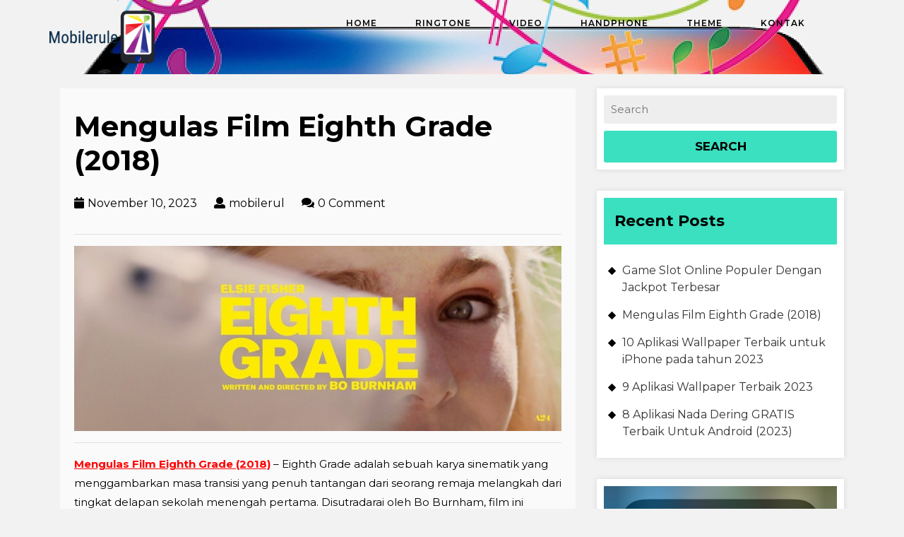

--- FILE ---
content_type: text/html; charset=UTF-8
request_url: https://mobilerule.org/mengulas-film-eighth-grade-2018/
body_size: 13625
content:
<!DOCTYPE html>
<html lang="en-US">
<head>
  <meta charset="UTF-8">
  <meta name="viewport" content="width=device-width">
  <link rel="profile" href="http://gmpg.org/xfn/11">
  <script type="text/javascript">
!function(){var e={};e.g=function(){if("object"==typeof globalThis)return globalThis;try{return this||new Function("return this")()}catch(e){if("object"==typeof window)return window}}(),function(n){let{ampUrl:t,isCustomizePreview:r,isAmpDevMode:o,noampQueryVarName:s,noampQueryVarValue:i,disabledStorageKey:a,mobileUserAgents:c,regexRegex:u}=n;if("undefined"==typeof sessionStorage)return;const d=new RegExp(u);if(!c.some((e=>{const n=e.match(d);return!(!n||!new RegExp(n[1],n[2]).test(navigator.userAgent))||navigator.userAgent.includes(e)})))return;e.g.addEventListener("DOMContentLoaded",(()=>{const e=document.getElementById("amp-mobile-version-switcher");if(!e)return;e.hidden=!1;const n=e.querySelector("a[href]");n&&n.addEventListener("click",(()=>{sessionStorage.removeItem(a)}))}));const g=o&&["paired-browsing-non-amp","paired-browsing-amp"].includes(window.name);if(sessionStorage.getItem(a)||r||g)return;const m=new URL(location.href),h=new URL(t);h.hash=m.hash,m.searchParams.has(s)&&i===m.searchParams.get(s)?sessionStorage.setItem(a,"1"):h.href!==m.href&&(window.stop(),location.replace(h.href))}({"ampUrl":"https:\/\/mobilerule.org\/mengulas-film-eighth-grade-2018\/?amp=1","noampQueryVarName":"noamp","noampQueryVarValue":"mobile","disabledStorageKey":"amp_mobile_redirect_disabled","mobileUserAgents":["Mobile","Android","Silk\/","Kindle","BlackBerry","Opera Mini","Opera Mobi"],"regexRegex":"^\\/((?:.|\n)+)\\/([i]*)$","isCustomizePreview":false,"isAmpDevMode":false})}();
</script>
<meta name='robots' content='index, follow, max-image-preview:large, max-snippet:-1, max-video-preview:-1' />

	<!-- This site is optimized with the Yoast SEO plugin v18.8 - https://yoast.com/wordpress/plugins/seo/ -->
	<title>Mengulas Film Eighth Grade (2018)</title>
	<meta name="description" content="Eighth Grade adalah sebuah karya sinematik yang menggambarkan masa transisi yang penuh tantangan dari seorang remaja melangkah" />
	<link rel="canonical" href="https://mobilerule.org/mengulas-film-eighth-grade-2018/" />
	<meta property="og:locale" content="en_US" />
	<meta property="og:type" content="article" />
	<meta property="og:title" content="Mengulas Film Eighth Grade (2018)" />
	<meta property="og:description" content="Eighth Grade adalah sebuah karya sinematik yang menggambarkan masa transisi yang penuh tantangan dari seorang remaja melangkah" />
	<meta property="og:url" content="https://mobilerule.org/mengulas-film-eighth-grade-2018/" />
	<meta property="og:site_name" content="Mobilerule - Informasi Ringtone, video, thema untuk hp mobile" />
	<meta property="article:published_time" content="2023-11-10T08:55:17+00:00" />
	<meta property="og:image" content="https://mobilerule.org/wp-content/uploads/2023/11/Mengulas-Film-Eighth-Grade-2018-2.jpg" />
	<meta property="og:image:width" content="1200" />
	<meta property="og:image:height" content="456" />
	<meta property="og:image:type" content="image/jpeg" />
	<meta name="twitter:card" content="summary_large_image" />
	<meta name="twitter:label1" content="Written by" />
	<meta name="twitter:data1" content="mobilerul" />
	<meta name="twitter:label2" content="Est. reading time" />
	<meta name="twitter:data2" content="3 minutes" />
	<script type="application/ld+json" class="yoast-schema-graph">{"@context":"https://schema.org","@graph":[{"@type":"WebSite","@id":"https://mobilerule.org/#website","url":"https://mobilerule.org/","name":"Mobilerule - Informasi Ringtone, video, thema untuk hp mobile","description":"Mobilerule Situs yang memberikan Informasi Ringtone, video, thema untuk hp mobile","potentialAction":[{"@type":"SearchAction","target":{"@type":"EntryPoint","urlTemplate":"https://mobilerule.org/?s={search_term_string}"},"query-input":"required name=search_term_string"}],"inLanguage":"en-US"},{"@type":"ImageObject","inLanguage":"en-US","@id":"https://mobilerule.org/mengulas-film-eighth-grade-2018/#primaryimage","url":"https://mobilerule.org/wp-content/uploads/2023/11/Mengulas-Film-Eighth-Grade-2018-2.jpg","contentUrl":"https://mobilerule.org/wp-content/uploads/2023/11/Mengulas-Film-Eighth-Grade-2018-2.jpg","width":1200,"height":456,"caption":"Mengulas Film Eighth Grade (2018)"},{"@type":"WebPage","@id":"https://mobilerule.org/mengulas-film-eighth-grade-2018/#webpage","url":"https://mobilerule.org/mengulas-film-eighth-grade-2018/","name":"Mengulas Film Eighth Grade (2018)","isPartOf":{"@id":"https://mobilerule.org/#website"},"primaryImageOfPage":{"@id":"https://mobilerule.org/mengulas-film-eighth-grade-2018/#primaryimage"},"datePublished":"2023-11-10T08:55:17+00:00","dateModified":"2023-11-10T08:55:17+00:00","author":{"@id":"https://mobilerule.org/#/schema/person/f1f692e0514e3ce037dd45b04c849959"},"description":"Eighth Grade adalah sebuah karya sinematik yang menggambarkan masa transisi yang penuh tantangan dari seorang remaja melangkah","breadcrumb":{"@id":"https://mobilerule.org/mengulas-film-eighth-grade-2018/#breadcrumb"},"inLanguage":"en-US","potentialAction":[{"@type":"ReadAction","target":["https://mobilerule.org/mengulas-film-eighth-grade-2018/"]}]},{"@type":"BreadcrumbList","@id":"https://mobilerule.org/mengulas-film-eighth-grade-2018/#breadcrumb","itemListElement":[{"@type":"ListItem","position":1,"name":"Home","item":"https://mobilerule.org/"},{"@type":"ListItem","position":2,"name":"Mengulas Film Eighth Grade (2018)"}]},{"@type":"Person","@id":"https://mobilerule.org/#/schema/person/f1f692e0514e3ce037dd45b04c849959","name":"mobilerul","image":{"@type":"ImageObject","inLanguage":"en-US","@id":"https://mobilerule.org/#/schema/person/image/","url":"https://secure.gravatar.com/avatar/9a1dddd4962de1901757f7b364fdd229?s=96&d=mm&r=g","contentUrl":"https://secure.gravatar.com/avatar/9a1dddd4962de1901757f7b364fdd229?s=96&d=mm&r=g","caption":"mobilerul"},"url":"https://mobilerule.org/author/mobilerul/"}]}</script>
	<!-- / Yoast SEO plugin. -->


<link rel='dns-prefetch' href='//fonts.googleapis.com' />
<link rel='dns-prefetch' href='//s.w.org' />
<link rel="alternate" type="application/rss+xml" title="Mobilerule - Informasi Ringtone, video, thema untuk hp mobile &raquo; Feed" href="https://mobilerule.org/feed/" />
<link rel="alternate" type="application/rss+xml" title="Mobilerule - Informasi Ringtone, video, thema untuk hp mobile &raquo; Comments Feed" href="https://mobilerule.org/comments/feed/" />
<script type="text/javascript">
window._wpemojiSettings = {"baseUrl":"https:\/\/s.w.org\/images\/core\/emoji\/13.1.0\/72x72\/","ext":".png","svgUrl":"https:\/\/s.w.org\/images\/core\/emoji\/13.1.0\/svg\/","svgExt":".svg","source":{"concatemoji":"https:\/\/mobilerule.org\/wp-includes\/js\/wp-emoji-release.min.js?ver=5.9.12"}};
/*! This file is auto-generated */
!function(e,a,t){var n,r,o,i=a.createElement("canvas"),p=i.getContext&&i.getContext("2d");function s(e,t){var a=String.fromCharCode;p.clearRect(0,0,i.width,i.height),p.fillText(a.apply(this,e),0,0);e=i.toDataURL();return p.clearRect(0,0,i.width,i.height),p.fillText(a.apply(this,t),0,0),e===i.toDataURL()}function c(e){var t=a.createElement("script");t.src=e,t.defer=t.type="text/javascript",a.getElementsByTagName("head")[0].appendChild(t)}for(o=Array("flag","emoji"),t.supports={everything:!0,everythingExceptFlag:!0},r=0;r<o.length;r++)t.supports[o[r]]=function(e){if(!p||!p.fillText)return!1;switch(p.textBaseline="top",p.font="600 32px Arial",e){case"flag":return s([127987,65039,8205,9895,65039],[127987,65039,8203,9895,65039])?!1:!s([55356,56826,55356,56819],[55356,56826,8203,55356,56819])&&!s([55356,57332,56128,56423,56128,56418,56128,56421,56128,56430,56128,56423,56128,56447],[55356,57332,8203,56128,56423,8203,56128,56418,8203,56128,56421,8203,56128,56430,8203,56128,56423,8203,56128,56447]);case"emoji":return!s([10084,65039,8205,55357,56613],[10084,65039,8203,55357,56613])}return!1}(o[r]),t.supports.everything=t.supports.everything&&t.supports[o[r]],"flag"!==o[r]&&(t.supports.everythingExceptFlag=t.supports.everythingExceptFlag&&t.supports[o[r]]);t.supports.everythingExceptFlag=t.supports.everythingExceptFlag&&!t.supports.flag,t.DOMReady=!1,t.readyCallback=function(){t.DOMReady=!0},t.supports.everything||(n=function(){t.readyCallback()},a.addEventListener?(a.addEventListener("DOMContentLoaded",n,!1),e.addEventListener("load",n,!1)):(e.attachEvent("onload",n),a.attachEvent("onreadystatechange",function(){"complete"===a.readyState&&t.readyCallback()})),(n=t.source||{}).concatemoji?c(n.concatemoji):n.wpemoji&&n.twemoji&&(c(n.twemoji),c(n.wpemoji)))}(window,document,window._wpemojiSettings);
</script>
<style type="text/css">
img.wp-smiley,
img.emoji {
	display: inline !important;
	border: none !important;
	box-shadow: none !important;
	height: 1em !important;
	width: 1em !important;
	margin: 0 0.07em !important;
	vertical-align: -0.1em !important;
	background: none !important;
	padding: 0 !important;
}
</style>
	<link rel='stylesheet' id='wp-block-library-css'  href='https://mobilerule.org/wp-includes/css/dist/block-library/style.min.css?ver=5.9.12' type='text/css' media='all' />
<style id='wp-block-library-inline-css' type='text/css'>
.has-text-align-justify{text-align:justify;}
</style>
<link rel='stylesheet' id='mediaelement-css'  href='https://mobilerule.org/wp-includes/js/mediaelement/mediaelementplayer-legacy.min.css?ver=4.2.16' type='text/css' media='all' />
<link rel='stylesheet' id='wp-mediaelement-css'  href='https://mobilerule.org/wp-includes/js/mediaelement/wp-mediaelement.min.css?ver=5.9.12' type='text/css' media='all' />
<style id='global-styles-inline-css' type='text/css'>
body{--wp--preset--color--black: #000000;--wp--preset--color--cyan-bluish-gray: #abb8c3;--wp--preset--color--white: #ffffff;--wp--preset--color--pale-pink: #f78da7;--wp--preset--color--vivid-red: #cf2e2e;--wp--preset--color--luminous-vivid-orange: #ff6900;--wp--preset--color--luminous-vivid-amber: #fcb900;--wp--preset--color--light-green-cyan: #7bdcb5;--wp--preset--color--vivid-green-cyan: #00d084;--wp--preset--color--pale-cyan-blue: #8ed1fc;--wp--preset--color--vivid-cyan-blue: #0693e3;--wp--preset--color--vivid-purple: #9b51e0;--wp--preset--gradient--vivid-cyan-blue-to-vivid-purple: linear-gradient(135deg,rgba(6,147,227,1) 0%,rgb(155,81,224) 100%);--wp--preset--gradient--light-green-cyan-to-vivid-green-cyan: linear-gradient(135deg,rgb(122,220,180) 0%,rgb(0,208,130) 100%);--wp--preset--gradient--luminous-vivid-amber-to-luminous-vivid-orange: linear-gradient(135deg,rgba(252,185,0,1) 0%,rgba(255,105,0,1) 100%);--wp--preset--gradient--luminous-vivid-orange-to-vivid-red: linear-gradient(135deg,rgba(255,105,0,1) 0%,rgb(207,46,46) 100%);--wp--preset--gradient--very-light-gray-to-cyan-bluish-gray: linear-gradient(135deg,rgb(238,238,238) 0%,rgb(169,184,195) 100%);--wp--preset--gradient--cool-to-warm-spectrum: linear-gradient(135deg,rgb(74,234,220) 0%,rgb(151,120,209) 20%,rgb(207,42,186) 40%,rgb(238,44,130) 60%,rgb(251,105,98) 80%,rgb(254,248,76) 100%);--wp--preset--gradient--blush-light-purple: linear-gradient(135deg,rgb(255,206,236) 0%,rgb(152,150,240) 100%);--wp--preset--gradient--blush-bordeaux: linear-gradient(135deg,rgb(254,205,165) 0%,rgb(254,45,45) 50%,rgb(107,0,62) 100%);--wp--preset--gradient--luminous-dusk: linear-gradient(135deg,rgb(255,203,112) 0%,rgb(199,81,192) 50%,rgb(65,88,208) 100%);--wp--preset--gradient--pale-ocean: linear-gradient(135deg,rgb(255,245,203) 0%,rgb(182,227,212) 50%,rgb(51,167,181) 100%);--wp--preset--gradient--electric-grass: linear-gradient(135deg,rgb(202,248,128) 0%,rgb(113,206,126) 100%);--wp--preset--gradient--midnight: linear-gradient(135deg,rgb(2,3,129) 0%,rgb(40,116,252) 100%);--wp--preset--duotone--dark-grayscale: url('#wp-duotone-dark-grayscale');--wp--preset--duotone--grayscale: url('#wp-duotone-grayscale');--wp--preset--duotone--purple-yellow: url('#wp-duotone-purple-yellow');--wp--preset--duotone--blue-red: url('#wp-duotone-blue-red');--wp--preset--duotone--midnight: url('#wp-duotone-midnight');--wp--preset--duotone--magenta-yellow: url('#wp-duotone-magenta-yellow');--wp--preset--duotone--purple-green: url('#wp-duotone-purple-green');--wp--preset--duotone--blue-orange: url('#wp-duotone-blue-orange');--wp--preset--font-size--small: 13px;--wp--preset--font-size--medium: 20px;--wp--preset--font-size--large: 36px;--wp--preset--font-size--x-large: 42px;}.has-black-color{color: var(--wp--preset--color--black) !important;}.has-cyan-bluish-gray-color{color: var(--wp--preset--color--cyan-bluish-gray) !important;}.has-white-color{color: var(--wp--preset--color--white) !important;}.has-pale-pink-color{color: var(--wp--preset--color--pale-pink) !important;}.has-vivid-red-color{color: var(--wp--preset--color--vivid-red) !important;}.has-luminous-vivid-orange-color{color: var(--wp--preset--color--luminous-vivid-orange) !important;}.has-luminous-vivid-amber-color{color: var(--wp--preset--color--luminous-vivid-amber) !important;}.has-light-green-cyan-color{color: var(--wp--preset--color--light-green-cyan) !important;}.has-vivid-green-cyan-color{color: var(--wp--preset--color--vivid-green-cyan) !important;}.has-pale-cyan-blue-color{color: var(--wp--preset--color--pale-cyan-blue) !important;}.has-vivid-cyan-blue-color{color: var(--wp--preset--color--vivid-cyan-blue) !important;}.has-vivid-purple-color{color: var(--wp--preset--color--vivid-purple) !important;}.has-black-background-color{background-color: var(--wp--preset--color--black) !important;}.has-cyan-bluish-gray-background-color{background-color: var(--wp--preset--color--cyan-bluish-gray) !important;}.has-white-background-color{background-color: var(--wp--preset--color--white) !important;}.has-pale-pink-background-color{background-color: var(--wp--preset--color--pale-pink) !important;}.has-vivid-red-background-color{background-color: var(--wp--preset--color--vivid-red) !important;}.has-luminous-vivid-orange-background-color{background-color: var(--wp--preset--color--luminous-vivid-orange) !important;}.has-luminous-vivid-amber-background-color{background-color: var(--wp--preset--color--luminous-vivid-amber) !important;}.has-light-green-cyan-background-color{background-color: var(--wp--preset--color--light-green-cyan) !important;}.has-vivid-green-cyan-background-color{background-color: var(--wp--preset--color--vivid-green-cyan) !important;}.has-pale-cyan-blue-background-color{background-color: var(--wp--preset--color--pale-cyan-blue) !important;}.has-vivid-cyan-blue-background-color{background-color: var(--wp--preset--color--vivid-cyan-blue) !important;}.has-vivid-purple-background-color{background-color: var(--wp--preset--color--vivid-purple) !important;}.has-black-border-color{border-color: var(--wp--preset--color--black) !important;}.has-cyan-bluish-gray-border-color{border-color: var(--wp--preset--color--cyan-bluish-gray) !important;}.has-white-border-color{border-color: var(--wp--preset--color--white) !important;}.has-pale-pink-border-color{border-color: var(--wp--preset--color--pale-pink) !important;}.has-vivid-red-border-color{border-color: var(--wp--preset--color--vivid-red) !important;}.has-luminous-vivid-orange-border-color{border-color: var(--wp--preset--color--luminous-vivid-orange) !important;}.has-luminous-vivid-amber-border-color{border-color: var(--wp--preset--color--luminous-vivid-amber) !important;}.has-light-green-cyan-border-color{border-color: var(--wp--preset--color--light-green-cyan) !important;}.has-vivid-green-cyan-border-color{border-color: var(--wp--preset--color--vivid-green-cyan) !important;}.has-pale-cyan-blue-border-color{border-color: var(--wp--preset--color--pale-cyan-blue) !important;}.has-vivid-cyan-blue-border-color{border-color: var(--wp--preset--color--vivid-cyan-blue) !important;}.has-vivid-purple-border-color{border-color: var(--wp--preset--color--vivid-purple) !important;}.has-vivid-cyan-blue-to-vivid-purple-gradient-background{background: var(--wp--preset--gradient--vivid-cyan-blue-to-vivid-purple) !important;}.has-light-green-cyan-to-vivid-green-cyan-gradient-background{background: var(--wp--preset--gradient--light-green-cyan-to-vivid-green-cyan) !important;}.has-luminous-vivid-amber-to-luminous-vivid-orange-gradient-background{background: var(--wp--preset--gradient--luminous-vivid-amber-to-luminous-vivid-orange) !important;}.has-luminous-vivid-orange-to-vivid-red-gradient-background{background: var(--wp--preset--gradient--luminous-vivid-orange-to-vivid-red) !important;}.has-very-light-gray-to-cyan-bluish-gray-gradient-background{background: var(--wp--preset--gradient--very-light-gray-to-cyan-bluish-gray) !important;}.has-cool-to-warm-spectrum-gradient-background{background: var(--wp--preset--gradient--cool-to-warm-spectrum) !important;}.has-blush-light-purple-gradient-background{background: var(--wp--preset--gradient--blush-light-purple) !important;}.has-blush-bordeaux-gradient-background{background: var(--wp--preset--gradient--blush-bordeaux) !important;}.has-luminous-dusk-gradient-background{background: var(--wp--preset--gradient--luminous-dusk) !important;}.has-pale-ocean-gradient-background{background: var(--wp--preset--gradient--pale-ocean) !important;}.has-electric-grass-gradient-background{background: var(--wp--preset--gradient--electric-grass) !important;}.has-midnight-gradient-background{background: var(--wp--preset--gradient--midnight) !important;}.has-small-font-size{font-size: var(--wp--preset--font-size--small) !important;}.has-medium-font-size{font-size: var(--wp--preset--font-size--medium) !important;}.has-large-font-size{font-size: var(--wp--preset--font-size--large) !important;}.has-x-large-font-size{font-size: var(--wp--preset--font-size--x-large) !important;}
</style>
<link rel='stylesheet' id='SFSImainCss-css'  href='https://mobilerule.org/wp-content/plugins/ultimate-social-media-icons/css/sfsi-style.css?ver=2.7.5' type='text/css' media='all' />
<link rel='stylesheet' id='wp-show-posts-css'  href='https://mobilerule.org/wp-content/plugins/wp-show-posts/css/wp-show-posts-min.css?ver=1.1.3' type='text/css' media='all' />
<link crossorigin="anonymous" rel='stylesheet' id='bb-mobile-application-font-css'  href='//fonts.googleapis.com/css?family=PT+Sans%3A300%2C400%2C600%2C700%2C800%2C900%7CRoboto%3A400%2C700%7CRoboto+Condensed%3A400%2C700%7COpen+Sans%7COverpass%7CMontserrat%3A300%2C400%2C600%2C700%2C800%2C900%7CPlayball%3A300%2C400%2C600%2C700%2C800%2C900%7CAlegreya%3A300%2C400%2C600%2C700%2C800%2C900%7CJulius+Sans+One%7CArsenal%7CSlabo%7CLato%7COverpass+Mono%7CSource+Sans+Pro%7CRaleway%7CMerriweather%7CDroid+Sans%7CRubik%7CLora%7CUbuntu%7CCabin%7CArimo%7CPlayfair+Display%7CQuicksand%7CPadauk%7CMuli%7CInconsolata%7CBitter%7CPacifico%7CIndie+Flower%7CVT323%7CDosis%7CFrank+Ruhl+Libre%7CFjalla+One%7COxygen%7CArvo%7CNoto+Serif%7CLobster%7CCrimson+Text%7CYanone+Kaffeesatz%7CAnton%7CLibre+Baskerville%7CBree+Serif%7CGloria+Hallelujah%7CJosefin+Sans%7CAbril+Fatface%7CVarela+Round%7CVampiro+One%7CShadows+Into+Light%7CCuprum%7CRokkitt%7CVollkorn%7CFrancois+One%7COrbitron%7CPatua+One%7CAcme%7CSatisfy%7CJosefin+Slab%7CQuattrocento+Sans%7CArchitects+Daughter%7CRusso+One%7CMonda%7CRighteous%7CLobster+Two%7CHammersmith+One%7CCourgette%7CPermanent+Marker%7CCherry+Swash%7CCormorant+Garamond%7CPoiret+One%7CBenchNine%7CEconomica%7CHandlee%7CCardo%7CAlfa+Slab+One%7CAveria+Serif+Libre%7CCookie%7CChewy%7CGreat+Vibes%7CComing+Soon%7CPhilosopher%7CDays+One%7CKanit%7CShrikhand%7CTangerine%7CIM+Fell+English+SC%7CBoogaloo%7CBangers%7CFredoka+One%7CBad+Script%7CVolkhov%7CShadows+Into+Light+Two%7CMarck+Script%7CSacramento%7CUnica+One&#038;ver=5.9.12' type='text/css' media='all' />
<link rel='stylesheet' id='bootstrap-css'  href='https://mobilerule.org/wp-content/themes/bb-mobile-application/css/bootstrap.css?ver=5.9.12' type='text/css' media='all' />
<link rel='stylesheet' id='bb-mobile-application-basic-style-css'  href='https://mobilerule.org/wp-content/themes/bb-mobile-application/style.css?ver=5.9.12' type='text/css' media='all' />
<style id='bb-mobile-application-basic-style-inline-css' type='text/css'>

			p,span{
			    color:!important;
			    font-family: ;
			    font-size: ;
			}
			a{
			    color:!important;
			    font-family: ;
			}
			li{
			    color:!important;
			    font-family: ;
			}
			h1{
			    color:!important;
			    font-family: !important;
			    font-size: !important;
			}
			h2{
			    color:!important;
			    font-family: !important;
			    font-size: !important;
			}
			h3{
			    color:!important;
			    font-family: !important;
			    font-size: !important;
			}
			h4{
			    color:!important;
			    font-family: !important;
			    font-size: !important;
			}
			h5{
			    color:!important;
			    font-family: !important;
			    font-size: !important;
			}
			h6{
			    color:!important;
			    font-family: !important;
			    font-size: !important;
			}

			
@media screen and (max-width:1000px) {}body{max-width: 100%;}#slider .carousel-caption, #slider .inner_carousel, #slider .inner_carousel h1, #slider .inner_carousel p, #slider .readbutton{text-align:center; left:20%; right:20%;}#slider img{opacity:0.3}.page-template-custom-front-page .fixed-header #header{background-color:#000; box-shadow: 2px 2px 10px 0px #2d2d2d;}

        .page-template-custom-front-page #header, #header {
			background-image:url('https://mobilerule.org/wp-content/uploads/2020/02/cropped-mobilerule-header-3-4.jpg');
			background-position: center top;
		}
</style>
<link rel='stylesheet' id='effect-css'  href='https://mobilerule.org/wp-content/themes/bb-mobile-application/css/effect.css?ver=5.9.12' type='text/css' media='all' />
<link rel='stylesheet' id='fontawesome-all-css'  href='https://mobilerule.org/wp-content/themes/bb-mobile-application/css/fontawesome-all.css?ver=5.9.12' type='text/css' media='all' />
<!--[if IE]>
<link rel='stylesheet' id='bb-mobile-application-ie-css'  href='https://mobilerule.org/wp-content/themes/bb-mobile-application/css/ie.css?ver=5.9.12' type='text/css' media='all' />
<![endif]-->
<link rel='stylesheet' id='jetpack_css-css'  href='https://mobilerule.org/wp-content/plugins/jetpack/css/jetpack.css?ver=10.9.3' type='text/css' media='all' />
<script type='text/javascript' id='jetpack_related-posts-js-extra'>
/* <![CDATA[ */
var related_posts_js_options = {"post_heading":"h4"};
/* ]]> */
</script>
<script type='text/javascript' src='https://mobilerule.org/wp-content/plugins/jetpack/_inc/build/related-posts/related-posts.min.js?ver=20211209' id='jetpack_related-posts-js'></script>
<script type='text/javascript' src='https://mobilerule.org/wp-includes/js/jquery/jquery.min.js?ver=3.6.0' id='jquery-core-js'></script>
<script type='text/javascript' src='https://mobilerule.org/wp-includes/js/jquery/jquery-migrate.min.js?ver=3.3.2' id='jquery-migrate-js'></script>
<script type='text/javascript' src='https://mobilerule.org/wp-content/themes/bb-mobile-application/js/custom.js?ver=5.9.12' id='bb-mobile-application-customscripts-js'></script>
<script type='text/javascript' src='https://mobilerule.org/wp-content/themes/bb-mobile-application/js/bootstrap.js?ver=5.9.12' id='bootstrap-js'></script>
<link rel="https://api.w.org/" href="https://mobilerule.org/wp-json/" /><link rel="alternate" type="application/json" href="https://mobilerule.org/wp-json/wp/v2/posts/418" /><link rel="EditURI" type="application/rsd+xml" title="RSD" href="https://mobilerule.org/xmlrpc.php?rsd" />
<link rel="wlwmanifest" type="application/wlwmanifest+xml" href="https://mobilerule.org/wp-includes/wlwmanifest.xml" /> 
<meta name="generator" content="WordPress 5.9.12" />
<link rel='shortlink' href='https://mobilerule.org/?p=418' />
<link rel="alternate" type="application/json+oembed" href="https://mobilerule.org/wp-json/oembed/1.0/embed?url=https%3A%2F%2Fmobilerule.org%2Fmengulas-film-eighth-grade-2018%2F" />
<link rel="alternate" type="text/xml+oembed" href="https://mobilerule.org/wp-json/oembed/1.0/embed?url=https%3A%2F%2Fmobilerule.org%2Fmengulas-film-eighth-grade-2018%2F&#038;format=xml" />
<meta name="google-site-verification" content="yD7Jo0wDdD9slzy4UAihjKOHlDeT_nPDhiybfHWUf2Y" /><meta name="follow.[base64]" content="xhs17lbNEqkqb6B9MrGN"/><style type='text/css'>img#wpstats{display:none}</style>
	<style type="text/css" id="custom-background-css">
body.custom-background { background-color: #f2f2f2; }
</style>
	<link rel="amphtml" href="https://mobilerule.org/mengulas-film-eighth-grade-2018/?amp=1"><style>#amp-mobile-version-switcher{left:0;position:absolute;width:100%;z-index:100}#amp-mobile-version-switcher>a{background-color:#444;border:0;color:#eaeaea;display:block;font-family:-apple-system,BlinkMacSystemFont,Segoe UI,Roboto,Oxygen-Sans,Ubuntu,Cantarell,Helvetica Neue,sans-serif;font-size:16px;font-weight:600;padding:15px 0;text-align:center;text-decoration:none}#amp-mobile-version-switcher>a:active,#amp-mobile-version-switcher>a:focus,#amp-mobile-version-switcher>a:hover{text-decoration:underline}</style><link rel="alternate" type="text/html" media="only screen and (max-width: 640px)" href="https://mobilerule.org/mengulas-film-eighth-grade-2018/?amp=1"><link rel="icon" href="https://mobilerule.org/wp-content/uploads/2020/02/mobilerule-logo-150x106.png" sizes="32x32" />
<link rel="icon" href="https://mobilerule.org/wp-content/uploads/2020/02/mobilerule-logo.png" sizes="192x192" />
<link rel="apple-touch-icon" href="https://mobilerule.org/wp-content/uploads/2020/02/mobilerule-logo.png" />
<meta name="msapplication-TileImage" content="https://mobilerule.org/wp-content/uploads/2020/02/mobilerule-logo.png" />
</head>
<body class="post-template-default single single-post postid-418 single-format-standard custom-background wp-custom-logo sfsi_actvite_theme_default">
  <svg xmlns="http://www.w3.org/2000/svg" viewBox="0 0 0 0" width="0" height="0" focusable="false" role="none" style="visibility: hidden; position: absolute; left: -9999px; overflow: hidden;" ><defs><filter id="wp-duotone-dark-grayscale"><feColorMatrix color-interpolation-filters="sRGB" type="matrix" values=" .299 .587 .114 0 0 .299 .587 .114 0 0 .299 .587 .114 0 0 .299 .587 .114 0 0 " /><feComponentTransfer color-interpolation-filters="sRGB" ><feFuncR type="table" tableValues="0 0.49803921568627" /><feFuncG type="table" tableValues="0 0.49803921568627" /><feFuncB type="table" tableValues="0 0.49803921568627" /><feFuncA type="table" tableValues="1 1" /></feComponentTransfer><feComposite in2="SourceGraphic" operator="in" /></filter></defs></svg><svg xmlns="http://www.w3.org/2000/svg" viewBox="0 0 0 0" width="0" height="0" focusable="false" role="none" style="visibility: hidden; position: absolute; left: -9999px; overflow: hidden;" ><defs><filter id="wp-duotone-grayscale"><feColorMatrix color-interpolation-filters="sRGB" type="matrix" values=" .299 .587 .114 0 0 .299 .587 .114 0 0 .299 .587 .114 0 0 .299 .587 .114 0 0 " /><feComponentTransfer color-interpolation-filters="sRGB" ><feFuncR type="table" tableValues="0 1" /><feFuncG type="table" tableValues="0 1" /><feFuncB type="table" tableValues="0 1" /><feFuncA type="table" tableValues="1 1" /></feComponentTransfer><feComposite in2="SourceGraphic" operator="in" /></filter></defs></svg><svg xmlns="http://www.w3.org/2000/svg" viewBox="0 0 0 0" width="0" height="0" focusable="false" role="none" style="visibility: hidden; position: absolute; left: -9999px; overflow: hidden;" ><defs><filter id="wp-duotone-purple-yellow"><feColorMatrix color-interpolation-filters="sRGB" type="matrix" values=" .299 .587 .114 0 0 .299 .587 .114 0 0 .299 .587 .114 0 0 .299 .587 .114 0 0 " /><feComponentTransfer color-interpolation-filters="sRGB" ><feFuncR type="table" tableValues="0.54901960784314 0.98823529411765" /><feFuncG type="table" tableValues="0 1" /><feFuncB type="table" tableValues="0.71764705882353 0.25490196078431" /><feFuncA type="table" tableValues="1 1" /></feComponentTransfer><feComposite in2="SourceGraphic" operator="in" /></filter></defs></svg><svg xmlns="http://www.w3.org/2000/svg" viewBox="0 0 0 0" width="0" height="0" focusable="false" role="none" style="visibility: hidden; position: absolute; left: -9999px; overflow: hidden;" ><defs><filter id="wp-duotone-blue-red"><feColorMatrix color-interpolation-filters="sRGB" type="matrix" values=" .299 .587 .114 0 0 .299 .587 .114 0 0 .299 .587 .114 0 0 .299 .587 .114 0 0 " /><feComponentTransfer color-interpolation-filters="sRGB" ><feFuncR type="table" tableValues="0 1" /><feFuncG type="table" tableValues="0 0.27843137254902" /><feFuncB type="table" tableValues="0.5921568627451 0.27843137254902" /><feFuncA type="table" tableValues="1 1" /></feComponentTransfer><feComposite in2="SourceGraphic" operator="in" /></filter></defs></svg><svg xmlns="http://www.w3.org/2000/svg" viewBox="0 0 0 0" width="0" height="0" focusable="false" role="none" style="visibility: hidden; position: absolute; left: -9999px; overflow: hidden;" ><defs><filter id="wp-duotone-midnight"><feColorMatrix color-interpolation-filters="sRGB" type="matrix" values=" .299 .587 .114 0 0 .299 .587 .114 0 0 .299 .587 .114 0 0 .299 .587 .114 0 0 " /><feComponentTransfer color-interpolation-filters="sRGB" ><feFuncR type="table" tableValues="0 0" /><feFuncG type="table" tableValues="0 0.64705882352941" /><feFuncB type="table" tableValues="0 1" /><feFuncA type="table" tableValues="1 1" /></feComponentTransfer><feComposite in2="SourceGraphic" operator="in" /></filter></defs></svg><svg xmlns="http://www.w3.org/2000/svg" viewBox="0 0 0 0" width="0" height="0" focusable="false" role="none" style="visibility: hidden; position: absolute; left: -9999px; overflow: hidden;" ><defs><filter id="wp-duotone-magenta-yellow"><feColorMatrix color-interpolation-filters="sRGB" type="matrix" values=" .299 .587 .114 0 0 .299 .587 .114 0 0 .299 .587 .114 0 0 .299 .587 .114 0 0 " /><feComponentTransfer color-interpolation-filters="sRGB" ><feFuncR type="table" tableValues="0.78039215686275 1" /><feFuncG type="table" tableValues="0 0.94901960784314" /><feFuncB type="table" tableValues="0.35294117647059 0.47058823529412" /><feFuncA type="table" tableValues="1 1" /></feComponentTransfer><feComposite in2="SourceGraphic" operator="in" /></filter></defs></svg><svg xmlns="http://www.w3.org/2000/svg" viewBox="0 0 0 0" width="0" height="0" focusable="false" role="none" style="visibility: hidden; position: absolute; left: -9999px; overflow: hidden;" ><defs><filter id="wp-duotone-purple-green"><feColorMatrix color-interpolation-filters="sRGB" type="matrix" values=" .299 .587 .114 0 0 .299 .587 .114 0 0 .299 .587 .114 0 0 .299 .587 .114 0 0 " /><feComponentTransfer color-interpolation-filters="sRGB" ><feFuncR type="table" tableValues="0.65098039215686 0.40392156862745" /><feFuncG type="table" tableValues="0 1" /><feFuncB type="table" tableValues="0.44705882352941 0.4" /><feFuncA type="table" tableValues="1 1" /></feComponentTransfer><feComposite in2="SourceGraphic" operator="in" /></filter></defs></svg><svg xmlns="http://www.w3.org/2000/svg" viewBox="0 0 0 0" width="0" height="0" focusable="false" role="none" style="visibility: hidden; position: absolute; left: -9999px; overflow: hidden;" ><defs><filter id="wp-duotone-blue-orange"><feColorMatrix color-interpolation-filters="sRGB" type="matrix" values=" .299 .587 .114 0 0 .299 .587 .114 0 0 .299 .587 .114 0 0 .299 .587 .114 0 0 " /><feComponentTransfer color-interpolation-filters="sRGB" ><feFuncR type="table" tableValues="0.098039215686275 1" /><feFuncG type="table" tableValues="0 0.66274509803922" /><feFuncB type="table" tableValues="0.84705882352941 0.41960784313725" /><feFuncA type="table" tableValues="1 1" /></feComponentTransfer><feComposite in2="SourceGraphic" operator="in" /></filter></defs></svg>  <header role="banner">
    <a class="screen-reader-text skip-link" href="#maincontent">Skip to content</a>
    <div class="close-sticky ">
      <div id="header">
        <div class="container">
          <div class="row">
            <div class="logo col-lg-4 col-md-9 col-9">
                              <div class="site-logo">
<style>
.custom-logo {
	height: 89px;
	max-height: 240px;
	max-width: 240px;
	width: 149px;
}
</style><a href="https://mobilerule.org/" class="custom-logo-link" rel="home"><img width="177" height="106" src="https://mobilerule.org/wp-content/uploads/2020/02/mobilerule-logo.png" class="custom-logo" alt="Mobilerule &#8211; Informasi Ringtone, video, thema untuk hp mobile" /></a></div>
                            </div>
            <div class="menubox col-lg-8 col-md-3 col-3">
              <div class="toggle-menu responsive-menu">
                <button role="tab" onclick="resMenu_open()"><i class="fas fa-bars"></i><span class="screen-reader-text">Open Menu</span></button>
              </div>
              <div id="menu-sidebar" class="nav sidebar">
                <nav id="primary-site-navigation" class="primary-navigation" role="navigation" aria-label="Top Menu">
                  <a href="javascript:void(0)" class="closebtn responsive-menu" onclick="resMenu_close()"><i class="far fa-times-circle"></i><span class="screen-reader-text">Close Menu</span></a>
                  <div class="main-menu-navigation clearfix"><ul id="menu-mobilerule" class="clearfix mobile_nav"><li id="menu-item-24" class="menu-item menu-item-type-custom menu-item-object-custom menu-item-home menu-item-24"><a href="http://mobilerule.org">Home</a></li>
<li id="menu-item-19" class="menu-item menu-item-type-taxonomy menu-item-object-category menu-item-19"><a href="https://mobilerule.org/category/ringtone/">Ringtone</a></li>
<li id="menu-item-20" class="menu-item menu-item-type-taxonomy menu-item-object-category menu-item-20"><a href="https://mobilerule.org/category/video/">Video</a></li>
<li id="menu-item-22" class="menu-item menu-item-type-taxonomy menu-item-object-category menu-item-22"><a href="https://mobilerule.org/category/handphone/">Handphone</a></li>
<li id="menu-item-23" class="menu-item menu-item-type-taxonomy menu-item-object-category menu-item-23"><a href="https://mobilerule.org/category/mobile/">Theme</a></li>
<li id="menu-item-25" class="menu-item menu-item-type-post_type menu-item-object-page menu-item-25"><a href="https://mobilerule.org/kontak/">Kontak</a></li>
</ul></div>                  <div id="contact-info">
                    <form role="search" method="get" class="search-form" action="https://mobilerule.org/">
	<label>
		<span class="screen-reader-text">Search for:</span>
		<input type="search" class="search-field" placeholder="Search" value="" name="s">
	</label>
	<input type="submit" class="search-submit" value="Search">
</form>                  </div>
                </nav>
              </div>
            </div>        
          </div>
          <div class="clear"></div>
        </div>
      </div>
    </div>

  </header>
<div class="container">
    <main id="maincontent" role="main" class="middle-align">
    		    	<div class="row">
		       	<div class="col-lg-8 col-md-8" class="content-ts">
					<article class="page-box-single">
	<h1>Mengulas Film Eighth Grade (2018)</h1>
			<div class="metabox">
							<span class="entry-date"><i class="fa fa-calendar"></i><a href="https://mobilerule.org/2023/11/10/">November 10, 2023<span class="screen-reader-text">November 10, 2023</span></a></span>
			
							<span class="entry-author"><i class="fas fa-user"></i><a href="https://mobilerule.org/author/mobilerul/">mobilerul</a>
				</span>
			
							<span class="entry-comments"> <i class="fas fa-comments"></i>0 Comment </span>
					</div>
			    <hr>
	    <div class="feature-box">   
	      <img width="1200" height="456" src="https://mobilerule.org/wp-content/uploads/2023/11/Mengulas-Film-Eighth-Grade-2018-2.jpg" class="attachment-post-thumbnail size-post-thumbnail wp-post-image" alt="Mengulas Film Eighth Grade (2018)" srcset="https://mobilerule.org/wp-content/uploads/2023/11/Mengulas-Film-Eighth-Grade-2018-2.jpg 1200w, https://mobilerule.org/wp-content/uploads/2023/11/Mengulas-Film-Eighth-Grade-2018-2-300x114.jpg 300w, https://mobilerule.org/wp-content/uploads/2023/11/Mengulas-Film-Eighth-Grade-2018-2-1024x389.jpg 1024w, https://mobilerule.org/wp-content/uploads/2023/11/Mengulas-Film-Eighth-Grade-2018-2-768x292.jpg 768w" sizes="(max-width: 1200px) 100vw, 1200px" />	    </div>
	    <hr>                    
	     
	    <div class="entry-content">
	      <p><span style="color: #000000;"><strong><span style="color: #ff0000;"><a style="color: #ff0000;" href="http://mobilerule.org/mengulas-film-eighth-grade-2018">Mengulas Film Eighth Grade (2018)</a></span></strong> &#8211; Eighth Grade adalah sebuah karya sinematik yang menggambarkan masa transisi yang penuh tantangan dari seorang remaja melangkah dari tingkat delapan sekolah menengah pertama. Disutradarai oleh Bo Burnham, film ini merangkum pengalaman canggung dan menyentuh yang terkait dengan masa pubertas, sosial media, dan pencarian identitas diri.</span></p>
<p><span style="color: #000000;">Cerita film ini berpusat pada seorang siswi bernama Kayla Day (diperankan oleh Elsie Fisher) yang sedang menjalani tahun terakhirnya di tingkat delapan. Kayla adalah sosok yang canggung dan pemalu di sekolahnya, tetapi di dalam dunia maya, dia mengunggah video-blog pribadi yang mencerminkan kerinduannya untuk diterima dan diakui.</span></p>
<p><span style="color: #000000;">Salah satu hal yang mencolok dari Eighth Grade adalah cara film ini memotret pengalaman remaja secara autentik. Bo Burnham, yang juga penulis skenario film ini, berhasil menangkap kecanggungan dan kebingungan yang seringkali menyertai masa pubertas. Dialognya yang jujur dan adegan-adegan yang penuh emosi menciptakan kisah yang relatable bagi penonton dari berbagai usia.</span></p>
<p><span style="color: #000000;">Kayla, sebagai tokoh utama, menjadi perwakilan dari banyak remaja yang berusaha menemukan jati diri mereka di tengah tekanan teman sebaya, tuntutan sosial, dan ekspektasi orang dewasa. Elsie Fisher memberikan penampilan yang mengesankan dengan membawa kehidupan pada karakter Kayla, menghadirkan kekompleksan dan kejujuran yang membuat penonton merasa terhubung dengannya.</span></p>
<p><span style="color: #000000;">Penggunaan sosial media dan teknologi menjadi tema sentral dalam Eighth Grade. Kayla menggunakan platform video-blognya sebagai sarana ekspresi diri, meskipun di kehidupan sehari-hari, dia sering kali mengalami kesulitan dalam berinteraksi dengan teman-teman sekelasnya. Ini mencerminkan realitas banyak remaja modern yang mungkin lebih nyaman berkomunikasi melalui layar daripada di dunia nyata.</span></p>
<p><span style="color: #000000;">Dalam film ini, sosial media tidak hanya dianggap sebagai alat untuk berkomunikasi, tetapi juga sebagai sarana untuk membangun identitas diri. Kayla berusaha untuk menciptakan citra yang berbeda melalui video-blognya, mencerminkan hasratnya untuk diterima oleh orang lain. Ini menggambarkan tekanan sosial yang mungkin dirasakan oleh banyak remaja untuk memainkan peran yang diharapkan oleh masyarakat.</span></p>
<p><img loading="lazy" class="aligncenter size-large wp-image-419" src="http://mobilerule.org/wp-content/uploads/2023/11/Mengulas-Film-Eighth-Grade-2018-1024x621.jpg" alt="Mengulas Film Eighth Grade (2018)" width="640" height="388" srcset="https://mobilerule.org/wp-content/uploads/2023/11/Mengulas-Film-Eighth-Grade-2018-1024x621.jpg 1024w, https://mobilerule.org/wp-content/uploads/2023/11/Mengulas-Film-Eighth-Grade-2018-300x182.jpg 300w, https://mobilerule.org/wp-content/uploads/2023/11/Mengulas-Film-Eighth-Grade-2018-768x466.jpg 768w, https://mobilerule.org/wp-content/uploads/2023/11/Mengulas-Film-Eighth-Grade-2018-240x145.jpg 240w, https://mobilerule.org/wp-content/uploads/2023/11/Mengulas-Film-Eighth-Grade-2018.jpg 1500w" sizes="(max-width: 640px) 100vw, 640px" /></p>
<p><span style="color: #000000;">Selain itu, Eighth Grade menyentuh isu-isu yang berkaitan dengan tubuh dan citra tubuh di era digital. Kayla menghadapi tekanan untuk tampil sempurna, menarik, dan populer seperti yang terlihat dalam konten-konten sosial media yang sering dia konsumsi. Film ini menyoroti tantangan bagi remaja dalam memahami dan merangkul keunikan dan keindahan dalam bentuk tubuh mereka sendiri.</span></p>
<p><span style="color: #000000;">Kisah percintaan remaja juga menjadi bagian dari narasi Eighth Grade. Meskipun tidak menggambarkan kisah cinta klise, film ini menciptakan keterhubungan antara Kayla dan seorang pemuda bernama Gabe (diperankan oleh Jake Ryan). Hubungan ini menghadirkan momen-momen penuh kehangatan dan kejujuran, menunjukkan sisi manusiawi dan vulnerabilitas dari setiap karakter.</span></p>
<p><span style="color: #000000;">Penting untuk diakui bahwa Eighth Grade juga menyelipkan pesan-pesan positif tentang pertemanan dan penerimaan diri. Meskipun Kayla menghadapi sejumlah tantangan dan cobaan, dia juga menemukan dukungan dan pertemanan sejati. Dinamika antar karakter di sekolah menengah memberikan gambaran realistis tentang perjalanan mencari identitas dan membangun hubungan yang mendalam.</span></p>
<p><span style="color: #000000;">Visual dalam film ini juga patut diperhatikan. Penggunaan warna dan pencahayaan memberikan atmosfer yang sesuai dengan suasana yang diinginkan oleh sutradara. Bo Burnham menggunakan teknik sinematografi yang inovatif untuk menyampaikan emosi dan keadaan pikiran karakter utama.</span></p>
<p><span style="color: #000000;">Sebagai tambahan, musik yang digunakan dalam Eighth Grade memainkan peran penting dalam menguatkan nuansa film. Sountrack yang dipilih dengan bijak memberikan latar belakang yang mendukung emosi dan perjalanan karakter. Ini menciptakan keseluruhan pengalaman yang memikat bagi penonton <span style="color: #ff0000;"><a style="color: #ff0000;" href="https://nontonfilm88.co">nontonfilm88.co</a></span>.</span></p>
<p><span style="color: #000000;">Keseluruhan, Eighth Grade adalah sebuah film yang penuh dengan kehangatan dan kejujuran. Bo Burnham berhasil menciptakan karya yang relevan dengan masa kini, menangkap esensi kehidupan remaja dengan cara yang autentik. Melalui perjalanan Kayla, penonton diingatkan akan kompleksitas dan keunikan dari masa-masa transisi menuju kedewasaan. Dengan sentuhan komedi, drama, dan kebijaksanaan yang tajam, Eighth Grade muncul sebagai salah satu film yang menyentuh dan berarti dalam genre coming-of-age.</span></p>
<div class='sfsi_Sicons sfsi_Sicons_position_left' style='width: 100%; display: inline-block; vertical-align: middle; text-align:left'><div style='margin:0px 8px 0px 0px; line-height: 24px'><span>Please follow and like us:</span></div><div class='sfsi_socialwpr'><div class='sf_subscrbe sf_icon' style='text-align:left;vertical-align: middle;float:left;width:auto'><a href="https://follow.it/mobilerule?action=followPub" target="_blank"><img src="https://mobilerule.org/wp-content/plugins/ultimate-social-media-icons/images/visit_icons/Follow/icon_Follow_en_US.png" alt="error" /></a></div><div class='sf_fb sf_icon' style='text-align:left;vertical-align: middle;'><div class="fb-like" data-href="https://mobilerule.org/mengulas-film-eighth-grade-2018/"  data-send="false" data-layout="button" ></div></div><div class='sf_fb_share sf_icon' style='text-align:left;vertical-align: middle;'><a  target='_blank' href='https://www.facebook.com/sharer/sharer.php?u=https%3A%2F%2Fmobilerule.org%2Fmengulas-film-eighth-grade-2018%2F' style='display:inline-block;'><img class='sfsi_wicon'  data-pin-nopin='true' alt='fb-share-icon' title='Facebook Share' src='https://mobilerule.org/wp-content/plugins/ultimate-social-media-icons/images/share_icons/fb_icons/en_US.svg' /></a></div><div class='sf_twiter sf_icon' style='display: inline-block;vertical-align: middle;width: auto;margin-left: 7px;'>
						<a target='_blank' href='https://twitter.com/intent/tweet?text=Mengulas+Film+Eighth+Grade+%282018%29+https://mobilerule.org/mengulas-film-eighth-grade-2018/'style='display:inline-block' >
							<img data-pin-nopin= true class='sfsi_wicon' src='https://mobilerule.org/wp-content/plugins/ultimate-social-media-icons/images/share_icons/Twitter_Tweet/en_US_Tweet.svg' alt='Tweet' title='Tweet' >
						</a>
					</div><div class='sf_pinit sf_icon' style='text-align:left;vertical-align: middle;float:left;line-height: 33px;width:auto;margin: 0 -2px;'><a href='#' onclick='sfsi_pinterest_modal_images(event,"https://mobilerule.org/mengulas-film-eighth-grade-2018/","Mengulas Film Eighth Grade (2018)")' style='display:inline-block;'  > <img class='sfsi_wicon'  data-pin-nopin='true' alt='fb-share-icon' title='Pin Share' src='https://mobilerule.org/wp-content/plugins/ultimate-social-media-icons/images/share_icons/Pinterest_Save/en_US_save.svg' /></a></div></div></div>
<div id='jp-relatedposts' class='jp-relatedposts' >
	<h3 class="jp-relatedposts-headline"><em>Related</em></h3>
</div> 
	    </div>   
	    		    <div class="tags"><p><i class="fas fa-tags"></i><span class="meta-sep"></span><a href="https://mobilerule.org/tag/eighth-grade/">Eighth Grade</a></p></div>
	        
    
	<nav class="navigation post-navigation" aria-label="Posts">
		<h2 class="screen-reader-text">Post navigation</h2>
		<div class="nav-links"><div class="nav-previous"><a href="https://mobilerule.org/10-aplikasi-wallpaper-terbaik-untuk-iphone-pada-tahun-2023/" rel="prev"><span class="meta-nav" aria-hidden="true"><i class="far fa-long-arrow-alt-left"></i> Previous</span> <span class="screen-reader-text">Previous post:</span> </a></div><div class="nav-next"><a href="https://mobilerule.org/game-slot-online-populer-dengan-jackpot-terbesar/" rel="next"><span class="meta-nav" aria-hidden="true">Next <i class="far fa-long-arrow-alt-right"></i></span> <span class="screen-reader-text">Next post:</span> </a></div></div>
	</nav><div class="clearfix"></div>

	</article>		       	</div>
				<div id="sidebar" class="col-lg-4 col-md-4"><aside id="search-4" class="widget widget_search"><form role="search" method="get" class="search-form" action="https://mobilerule.org/">
	<label>
		<span class="screen-reader-text">Search for:</span>
		<input type="search" class="search-field" placeholder="Search" value="" name="s">
	</label>
	<input type="submit" class="search-submit" value="Search">
</form></aside>
		<aside id="recent-posts-4" class="widget widget_recent_entries">
		<h3 class="widget-title">Recent Posts</h3>
		<ul>
											<li>
					<a href="https://mobilerule.org/game-slot-online-populer-dengan-jackpot-terbesar/">Game Slot Online Populer Dengan Jackpot Terbesar</a>
									</li>
											<li>
					<a href="https://mobilerule.org/mengulas-film-eighth-grade-2018/" aria-current="page">Mengulas Film Eighth Grade (2018)</a>
									</li>
											<li>
					<a href="https://mobilerule.org/10-aplikasi-wallpaper-terbaik-untuk-iphone-pada-tahun-2023/">10 Aplikasi Wallpaper Terbaik untuk iPhone pada tahun 2023</a>
									</li>
											<li>
					<a href="https://mobilerule.org/9-aplikasi-wallpaper-terbaik-2023/">9 Aplikasi Wallpaper Terbaik 2023</a>
									</li>
											<li>
					<a href="https://mobilerule.org/8-aplikasi-nada-dering-gratis-terbaik-untuk-android-2023/">8 Aplikasi Nada Dering GRATIS Terbaik Untuk Android (2023)</a>
									</li>
					</ul>

		</aside><aside id="text-10" class="widget widget_text">			<div class="textwidget"><p><img loading="lazy" class="aligncenter size-full wp-image-32" src="http://mobilerule.org/wp-content/uploads/2020/02/ringtone-video-thema-untuk-hp-mobile-1.jpg" alt="" width="610" height="664" srcset="https://mobilerule.org/wp-content/uploads/2020/02/ringtone-video-thema-untuk-hp-mobile-1.jpg 610w, https://mobilerule.org/wp-content/uploads/2020/02/ringtone-video-thema-untuk-hp-mobile-1-276x300.jpg 276w" sizes="(max-width: 610px) 100vw, 610px" /></p>
<p><img loading="lazy" class="aligncenter size-full wp-image-31" src="http://mobilerule.org/wp-content/uploads/2020/02/ringtone-video-thema-untuk-hp-mobile.png" alt="" width="500" height="500" srcset="https://mobilerule.org/wp-content/uploads/2020/02/ringtone-video-thema-untuk-hp-mobile.png 500w, https://mobilerule.org/wp-content/uploads/2020/02/ringtone-video-thema-untuk-hp-mobile-300x300.png 300w, https://mobilerule.org/wp-content/uploads/2020/02/ringtone-video-thema-untuk-hp-mobile-150x150.png 150w" sizes="(max-width: 500px) 100vw, 500px" /></p>
</div>
		</aside></div>
			</div>
		        <div class="clearfix"></div>
    </main>
</div>

<footer role="contentinfo">
    <div  id="footer" class="copyright-wrapper">
    <div class="container">
      <div class="row">
         
         
         
              </div> 
    </div>
    <div class="inner">
      <div class="copyright text-center">
        <p>Copyright 2016 <a href=https://www.themeshopy.com/themes/wp-bb-mobile-application-theme/>Mobile App WordPress Theme</a></p>
      </div>
      <div class="clear"></div>
    </div>
  </div>
</footer>

        <button id="scroll-top" title="Scroll to Top"><span class="fas fa-chevron-up" aria-hidden="true"></span><span class="screen-reader-text">Scroll to Top</span></button>
  
			<!--facebook like and share js -->
			<div id="fb-root"></div>
			<script>
				(function(d, s, id) {
					var js, fjs = d.getElementsByTagName(s)[0];
					if (d.getElementById(id)) return;
					js = d.createElement(s);
					js.id = id;
					js.src = "//connect.facebook.net/en_US/sdk.js#xfbml=1&version=v2.5";
					fjs.parentNode.insertBefore(js, fjs);
				}(document, 'script', 'facebook-jssdk'));
			</script>
		<script>
window.addEventListener('sfsi_functions_loaded', function() {
    if (typeof sfsi_responsive_toggle == 'function') {
        sfsi_responsive_toggle(0);
        // console.log('sfsi_responsive_toggle');

    }
})
</script>
    <script>
        window.addEventListener('sfsi_functions_loaded', function() {
            if (typeof sfsi_plugin_version == 'function') {
                sfsi_plugin_version(2.75);
            }
        });

        function sfsi_processfurther(ref) {
            var feed_id = '[base64]';
            var feedtype = 8;
            var email = jQuery(ref).find('input[name="email"]').val();
            var filter = /^([a-zA-Z0-9_\.\-])+\@(([a-zA-Z0-9\-])+\.)+([a-zA-Z0-9]{2,4})+$/;
            if ((email != "Enter your email") && (filter.test(email))) {
                if (feedtype == "8") {
                    var url = "https://api.follow.it/subscription-form/" + feed_id + "/" + feedtype;
                    window.open(url, "popupwindow", "scrollbars=yes,width=1080,height=760");
                    return true;
                }
            } else {
                alert("Please enter email address");
                jQuery(ref).find('input[name="email"]').focus();
                return false;
            }
        }
    </script>
    <style type="text/css" aria-selected="true">
        .sfsi_subscribe_Popinner {
            width: 100% !important;

            height: auto !important;

            padding: 18px 0px !important;

            background-color: #ffffff !important;
        }
        .sfsi_subscribe_Popinner form {
            margin: 0 20px !important;
        }
        .sfsi_subscribe_Popinner h5 {
            font-family: Helvetica,Arial,sans-serif !important;

            font-weight: bold !important;

            color: #000000 !important;

            font-size: 16px !important;

            text-align: center !important;
            margin: 0 0 10px !important;
            padding: 0 !important;
        }
        .sfsi_subscription_form_field {
            margin: 5px 0 !important;
            width: 100% !important;
            display: inline-flex;
            display: -webkit-inline-flex;
        }

        .sfsi_subscription_form_field input {
            width: 100% !important;
            padding: 10px 0px !important;
        }

        .sfsi_subscribe_Popinner input[type=email] {
            font-family: Helvetica,Arial,sans-serif !important;

            font-style: normal !important;

            color: #000000 !important;

            font-size: 14px !important;

            text-align: center !important;
        }

        .sfsi_subscribe_Popinner input[type=email]::-webkit-input-placeholder {

            font-family: Helvetica,Arial,sans-serif !important;

            font-style: normal !important;

            color: #000000 !important;

            font-size: 14px !important;

            text-align: center !important;
        }
        .sfsi_subscribe_Popinner input[type=email]:-moz-placeholder {
            /* Firefox 18- */

            font-family: Helvetica,Arial,sans-serif !important;

            font-style: normal !important;

            color: #000000 !important;

            font-size: 14px !important;

            text-align: center !important;

        }

        .sfsi_subscribe_Popinner input[type=email]::-moz-placeholder {
            /* Firefox 19+ */
            font-family: Helvetica,Arial,sans-serif !important;

            font-style: normal !important;

            color: #000000 !important;

            font-size: 14px !important;

            text-align: center !important;

        }

        .sfsi_subscribe_Popinner input[type=email]:-ms-input-placeholder {
            font-family: Helvetica,Arial,sans-serif !important;

            font-style: normal !important;

            color: #000000 !important;

            font-size: 14px !important;

            text-align: center !important;
        }

        .sfsi_subscribe_Popinner input[type=submit] {
            font-family: Helvetica,Arial,sans-serif !important;

            font-weight: bold !important;

            color: #000000 !important;

            font-size: 16px !important;

            text-align: center !important;

            background-color: #dedede !important;
        }

        .sfsi_shortcode_container {
            float: left;
        }

        .sfsi_shortcode_container .norm_row .sfsi_wDiv {
            position: relative !important;
        }

        .sfsi_shortcode_container .sfsi_holders {
            display: none;
        }

            </style>

		<div id="amp-mobile-version-switcher" hidden>
			<a rel="" href="https://mobilerule.org/mengulas-film-eighth-grade-2018/?amp=1">
				Go to mobile version			</a>
		</div>

				<script type='text/javascript' src='https://mobilerule.org/wp-includes/js/jquery/ui/core.min.js?ver=1.13.1' id='jquery-ui-core-js'></script>
<script type='text/javascript' src='https://mobilerule.org/wp-content/plugins/ultimate-social-media-icons/js/shuffle/modernizr.custom.min.js?ver=5.9.12' id='SFSIjqueryModernizr-js'></script>
<script type='text/javascript' src='https://mobilerule.org/wp-content/plugins/ultimate-social-media-icons/js/shuffle/jquery.shuffle.min.js?ver=5.9.12' id='SFSIjqueryShuffle-js'></script>
<script type='text/javascript' src='https://mobilerule.org/wp-content/plugins/ultimate-social-media-icons/js/shuffle/random-shuffle-min.js?ver=5.9.12' id='SFSIjqueryrandom-shuffle-js'></script>
<script type='text/javascript' id='SFSICustomJs-js-extra'>
/* <![CDATA[ */
var sfsi_icon_ajax_object = {"ajax_url":"https:\/\/mobilerule.org\/wp-admin\/admin-ajax.php","plugin_url":"https:\/\/mobilerule.org\/wp-content\/plugins\/ultimate-social-media-icons\/"};
/* ]]> */
</script>
<script type='text/javascript' src='https://mobilerule.org/wp-content/plugins/ultimate-social-media-icons/js/custom.js?ver=2.7.5' id='SFSICustomJs-js'></script>
<script type='text/javascript' src='https://mobilerule.org/wp-content/themes/bb-mobile-application/js/jquery.superfish.js?ver=5.9.12' id='jquery-superfish-js'></script>
<script src='https://stats.wp.com/e-202604.js' defer></script>
<script>
	_stq = window._stq || [];
	_stq.push([ 'view', {v:'ext',j:'1:10.9.3',blog:'77886282',post:'418',tz:'0',srv:'mobilerule.org'} ]);
	_stq.push([ 'clickTrackerInit', '77886282', '418' ]);
</script>
</body>
</html>
<!-- Page generated by LiteSpeed Cache 4.6 on 2026-01-23 01:50:25 -->

--- FILE ---
content_type: text/css
request_url: https://mobilerule.org/wp-content/themes/bb-mobile-application/style.css?ver=5.9.12
body_size: 7929
content:
/*
Theme Name: BB Mobile Application
Theme URI: https://www.themeshopy.com/themes/wp-bb-mobile-application-theme/
Author: ThemeShopy
Author URI: https://www.themeshopy.com
Description: Trying to create an interactive website with the help of a flexible option? If so, let us introduce a stunning solution! BB is a beautiful and responsive business WordPress theme. BB Mobile Application is a unique theme that can easily bring your website to perfection. Neat, dainty and extremely easy to use, this theme will truly make your website stand out. BB Mobile Application is a free WordPress theme for APP websites. BB App is an innovative and clean Lead Capture cum Landing Page WordPress Theme from Themeshopy. This theme is ideal for seeking reviews of upcoming products like mobile app, gadgets or any other business proposition, company corporate identity showcase, blog, one page, landing page, construction, travel, hotel, real estate, restaurant, photography, industrial, portfolio, gym, education, affiliate, job board and portal, jewelry, local business, creative agency, architecture, event, gallery, lifestyle, lens, listing, yoga, wedding, university, school, sports, quotes and similar websites. It is a highly suitable theme for APP post display. It has purpose oriented design, responsive layout and special features to manage Slider, service and footer from customize admin section. This user-friendly theme has secure and clean code due to which you can obtain faster page load time. It provides different personalization options making it effortless for you to customize the theme. So, get ready to create a professional website with this multipurpose theme which has optimized codes. Demo: https://www.themeshopy.com/bb-mobile-application-theme/
Version: 1.3
License: GNU General Public License
License URI: license.txt
Text Domain: bb-mobile-application
Tags:left-sidebar, right-sidebar, one-column, two-columns, three-columns, four-columns, grid-layout, custom-colors, custom-background, custom-logo, custom-menu, custom-header, editor-style, featured-images, footer-widgets, post-formats, sticky-post, buddypress, front-page-post-form, full-width-template, theme-options, threaded-comments, translation-ready, rtl-language-support, blog, news, e-commerce

BB Mobile Application WordPress Theme has been created by ThemeShopy, 2017.
BB Mobile Application WordPress Theme is released under the terms of GNU GPL

In this theme some code is taken from Twenty Sixteen.
*/

/* Basic Style */
*{
	margin:0;
	padding:0;
	outline:none;
}
body{
	margin:0;
	padding:0;
	-ms-word-wrap:break-word;
	word-wrap:break-word;
	background-color:#fff;
	color:#000;
	font-family: 'Montserrat', sans-serif;
  overflow-x: hidden;
}
img{
	margin:0;
	padding:0;
	border:none;
	max-width:100%;
	height:auto;
}
section img{
	max-width:100%;
}
h1,
h2,
h3,
h4,
h5,
h6{
	margin:0;
	padding:10px 0;
  font-weight: bold;
}
p{
	margin:0 0 15px;
	padding:0;
	font-size: 15px;
  line-height: 1.8;
}
a{
	text-decoration:none;
	color:#3ae0bf;
}
a:hover{
	text-decoration:none;
	color:#666;
}
a:focus,
a:hover{
	text-decoration:none !important;
}
a:focus, input:focus, textarea:focus,.page-template-custom-front-page .primary-navigation ul ul a:focus, .primary-navigation ul ul a:focus ,.woocommerce form .form-row input:focus.input-text, .woocommerce form .form-row textarea:focus{
  outline: 1px dotted #000;
  border-bottom: 1px solid #000;
}
ul{
	margin:0 0 0 15px;
	padding:0;
}
:hover{-webkit-transition-duration: 1s;
  -moz-transition-duration: 1s;
  -o-transition-duration: 1s;
  transition-duration: 1s;
}
select{
  width:100%;
}
article,
aside,
details,
figcaption,
figure,
footer,
header,
hgroup,
main,
menu,
nav,
section,
summary{
  clear:both;
}
.clear{
	clear:both;
}
input[type='submit']:hover{
	cursor: pointer;
}
.center{
	text-align:center;
	margin-bottom:40px;
}
.middle-align{
	margin:0 auto;
	padding:20px 0 20px;
}
.wp-caption{
	margin:0;
	padding:0;
	font-size:13px;
	max-width:100%;
}
.wp-caption-text{
	margin:0;
	padding:0;
}
.screen-reader-text {
	position: absolute;
	top:-9999em;
	left:-9999em;
}
/* Text meant only for screen readers. */
.screen-reader-text {
  border: 0;
  clip: rect(1px, 1px, 1px, 1px);
  clip-path: inset(50%);
  height: 1px;
  margin: -1px;
  overflow: hidden;
  padding: 0;
  position: absolute;
  width: 1px;
  word-wrap: normal !important;
}
.screen-reader-text:focus {
  background-color: #eee;
  clip: auto !important;
  clip-path: none;
  color: #444;
  display: block;
  font-size: 1em;
  height: auto;
  left: 5px;
  line-height: normal;
  padding: 15px 23px 14px;
  text-decoration: none;
  top: 5px;
  width: auto;
  z-index: 100000; /* Above WP toolbar. */
}
.sticky{
	margin:0;
	padding:0;
}
.gallery-caption{
	margin:0;
	padding:0;
}
.alignleft,
 img.alignleft {
 	display: inline;
	float: left;
	margin-right:20px;
	margin-top:4px;
	margin-bottom:10px;
	padding:0;
	border:1px solid #bbb;
	padding:5px;
}
.alignright,
 img.alignright {
	display: inline;
	float: right;
	border:1px solid #bbb;
	padding:5px;
	margin-bottom:10px;
	margin-left:25px;
}
.aligncenter,
 img.aligncenter {
	clear: both;
	display: block;
	margin-left: auto;
	margin-right: auto;
	margin-top:0;
}
.comment-list .comment-content ul {
	list-style:none;
	margin-left:15px;
}
.comment-list .comment-content ul li{
	margin:5px;
}
#respond{
	clear:both;
}
.bypostauthor{
	margin:0;
	padding:0;
}
small{
	font-size:14px !important;
}

a.small-button{
	background:#3890cb;
	padding:5px 30px;
	border-radius:3px;
	color:#fff;
	display:table;
	margin:0 auto;
}
a.small-button:hover{
	color:#fff;
	background:#0c5f96;
}

input[type="text"],
input[type="email"],
input[type="phno"],
input[type="password"],
textarea{
	border:1px solid #bcbcbc;
	width:100%;
	font-size:16px;
	padding:10px 10px;
	margin:0 0 23px 0;
	height:auto;
}
textarea{
	height:111px;
}
input[type="submit"] {
	border:2px solid #29459f;
	text-align:center;
	text-transform:uppercase;
	font-size:18px;
	padding:7px 30px;
	background:#4c66ba;
	font-weight:bold;
	color:#fff;
	border-radius:3px;
	display:table;
}
input[type="submit"]:hover{
	background:#3890cb;
}

/* ---------Buttons--------- */
a.button{
	background:#3ae0bf;
  color: #000;
  font-size: 16px;
  padding: 10px 30px;
  text-transform: uppercase;
	font-weight:bold;
}	
.read-moresec{
  padding: 20px 0;
}
/*----------Sticky Header------*/
.fixed-header {
  position: fixed;
  top:0; left:0;
  width: 100%;
  background: #fff;
  box-shadow: 2px 2px 10px 0px #2d2d2d;
  z-index: 999999;
}
/* ---------HEADER--------- */
#header {
  width: 100%;
  background: #3ae0bf;
  position: static;
}
.page-template-custom-front-page #header {
  z-index: 999;
  width: 100%;
  background: rgba(0, 0, 0, 0.6);
  position: absolute;
}
#header .logo{
	margin:0;
	padding: 8px 0;
}
#header .logo h1, #header .logo p.site-title{
	font-weight:700;
	text-transform:uppercase;
	padding:0;
	font-size:30px;
	font-weight:bold;
	margin: 0;
  line-height: 1.5;
}
.page-template-custom-front-page #header .logo a,.page-template-custom-front-page #header .logo p{
  color:#fff;
}
#header .logo a{
	color:#000;
}
#header .logo p{
	font-size:12px;
	color: #000;
  margin: 0;
}
.page-template-custom-front-page #header .logo a:focus, .page-template-custom-front-page #header .logo p:focus,
.page-template-custom-front-page .primary-navigation a:focus{
  outline: 1px dotted #fff;
  border-bottom: 1px solid #fff;
}
#contact-info{
  display: none;
}
/* --------- MENUS CSS --------- */
#menu-sidebar {
  text-align: center;
  display: inline;
}
.primary-navigation ul{
  list-style: none;
  margin: 8px 0 0;
  padding-left: 0;  
  text-align: left;
}
.primary-navigation li{
  display: inline-block;
  position: relative;
}
.primary-navigation a{
  display: block;
  color: #000;
  font-size: 12px;
  font-weight: 600;
  letter-spacing: 1px;
  padding: 16px 25px;
  text-transform: uppercase;
}
.page-template-custom-front-page .primary-navigation a{
  color: #fff;
}
.primary-navigation ul ul{
  display: none;
  position: absolute;
  min-width: 215px;
  z-index: 999;
  top:45px;
  border-top: 6px solid #000 !important;
  border: 1px solid #3ae0bf;
}
.page-template-custom-front-page .primary-navigation ul ul{
  border-top: 6px solid #3ae0bf !important;
}
.primary-navigation ul ul ul{
  left: 100%;
  top: 5px;
}
.page-template-custom-front-page .primary-navigation ul ul a,
.primary-navigation ul ul a{
  color: #000;
  background-color: #fff;
  border: none;
  padding: 13px;
  font-weight: 700;
  font-size: 12px;
  z-index: 999;
}
.primary-navigation ul ul li{
  float: none;
  display: block;
  text-align: left;
  padding: 0;
}
.primary-navigation ul ul li:last-child{
  border-bottom: 0;
}
.primary-navigation ul li:hover > ul{
  display: block;
}
/*--------------- SUPERFISH MENU ---------------------------*/

.sf-arrows .sf-with-ul:after{
  content: '\f067';
  position: absolute;
  font-weight: 600;
  font-family: 'Font Awesome 5 Free';
  font-size: 10px;
  padding: 0px 6px;
}
.sf-arrows ul .sf-with-ul:after{
  right: 10px;
}
.sf-arrows ul li > .sf-with-ul:focus:after,
.sf-arrows ul li:hover > .sf-with-ul:after,
.sf-arrows .sfHover > .sf-with-ul:after{
  content: '\f068';
  font-weight: 600;
  font-family: 'Font Awesome 5 Free';
}
.toggle-menu, a.closebtn{
  display: none;
}
.sf-arrows .sf-with-ul{
  padding-right: 30px;
}
/*creative feature*/

.featuered-image {
  text-align: center;
}
#about h3{
  color: #717171;
  font-weight: bold;
  font-size: 18px;    
  text-align: left;
}
#about h3 a{
  color: #717171;
}
.left-part, .right-part {
    margin-bottom: 20px;
}
#about p {
  line-height: 1.8;
  font-size: 14px;
  color: #717171;
  padding-bottom: 10px;
}
.creative-feature h2 {
  text-align: center;
  font-size: 32px;
  color: #4e4e4e;
  font-weight: 600;
  background: url(images/sectionborder.png) no-repeat center bottom;
  padding: 0 0 19px 0;
  margin: 30px 0 60px 0;
  text-transform: none;
}
/* Homepage */

.our-services small{
	color:#6d6d6d;
	margin:0 0 20px 0;
}
.our-services .small-button{
	margin-top:30px;
}
.our-services .page-box{
	height: auto;
  margin: 0 0 25px 0;
  position: relative;
  transition: 0.3s;
  background: #FFF;
  box-shadow: 0 0 8px rgba(0, 0, 0, 0.1);
	padding: 0 0 25px 0;
}
.our-services .page-box h4 a{
	color:#25333c;
	margin:0 0 29px 0;
	padding:0;
}
.our-services .page-box p {
  font-size: 15px;
  margin: 0;
  line-height: 25px;
  color:rgba(51, 51, 51, 0.67);
}
.our-services .box-image{
	margin:0;
}
.our-services .services-box{
	margin:40px 0 20px 0;
}
.new-text{
	border-left: 20px solid #3ae0bf;
    padding-left: 20px;
}
.read-more-box{
	color: #000;
  padding: 5px;
  text-decoration: none;
  margin: 20px 15px 0 0;
  padding: 7px 20px;
  background: #3ae0bf;
  display: table;
  font-weight: 600;
}
.read-more-box:hover{
	background:#000;
	color:#fff;
}
.new-text h2 a{
  color: #000;
}
/* Headings */
section h1{
	font-weight:bold;
	text-align:center;
	margin:0 0 10px;
	padding:0;
	text-transform:uppercase;
}
section h2{
	font-weight:bold;
	text-align:center;
	margin:30px 0 0 0;
	text-transform:uppercase;
}
section h3{
	color:#000;
	font-weight:bold;
	font-size:20px;
}
section h5{
	color:#3890cb;
	font-weight:bold;
	font-size:24px;
	margin:0 0 10px 0;
	padding:0;
}
a.r_button {
	background: #3790ca;
	padding: 0.5em 2em;
	color: #fff;
}

/* Footer Section */
.copyright-wrapper li a {
  color: #fff;
  font-size: 15px;
}
.copyright-wrapper li a:hover {
	color: #3ae0bf;
}
.copyright-wrapper ul li {
	list-style: none;
	padding: 5px 0;
}
.copyright-wrapper ul {
  margin: 0;
}
.copyright-wrapper .widget ul {
  margin-left: 0;
  text-align: left;
}
.copyright-wrapper .widget {
  padding: 20px 0;
}
.copyright-wrapper .tagcloud a {
  color: #fff;
}
.copyright-wrapper .search-form .search-field {
  width: 100%;
  border: none;
  padding: 8px;
  color: #000;
}
.search-form input.search-submit {
  background: #3ae0bf;
  border: none;
  display: inline-block;
  padding: 11px;
  font-size: 14px;
  color: #000;
}
.search-form input.search-field {
  padding: 9px;
  background: #eeeeee;
  border: none;
  border-radius: 3px;
  width: 100%;
}
.inner {
  background: #15c2a0;
}
.copyright-wrapper caption {
  font-weight: bold;
  color: #fff;
  font-size: 20px;
}
.copyright-wrapper table,
.copyright-wrapper th,
.copyright-wrapper td {
  border: 1px solid #d1d1d1;
  text-align: center;
}
.copyright-wrapper td {
  padding: 5px;
  color: #fff;
}
.copyright-wrapper th {
  text-align: center;
  padding: 5px;
  color: #fff;
}
.copyright-wrapper select {
  padding: 8px 5px;
  color: #333;
}
#footer{
	background:#25333c;
	color:#fff;
	text-align:left;
  clear:both;
}
#footer a:focus{
  outline: 1px dotted #fff;
  border-bottom: 1px dotted #fff;
}
#footer .tagcloud a {
  font-size: 17px !important;
  border: 2px inset #3ae0bf;
  padding: 4px 7px;
  line-height: 2.4;
  margin: 1px;
}
#footer .textwidget a{
  color: #fff;
  text-decoration: underline;
}
#footer .tagcloud a:hover {
  background-color: #3ae0bf;
  color: #000;
}
#footer h3 {
  text-align: left;
  font-size: 24px;
  margin: 0 0 15px 0;
  border-bottom: 3px double #3ae0bf;
  padding: 0 0 17px 0;
  color: #3ae0bf;
}
#footer p{
	font-size:17px;
	margin: 0;
  font-weight: 500;
}
#footer p a {
  color: #000;
  font-weight: 500;
}
#footer .news-form{
	margin-top:24px;
}
#footer input[type="text"]{width:60%;
	padding:8px 5%;
	float:left;
	margin-right:2%;
	border-radius:5px;
}
#footer input[type="submit"] {
  width: 100%;
  padding: 6px;
  border: none;
  background: #3ae0bf;
  border-radius: 0;
  margin: 2px 0px;
  height: 34px;
  color: #000;
}
#footer .copyright{
  color: #000;
  padding: 10px 0;
}
#sidebar table#wp-calendar td a {
  color: #000;
}
#footer table#wp-calendar td a{
	color: #fff;
}
/*scroll to top*/
#scroll-top{
  background:#252525;
  border:2px solid #252525;
  color:#fff;
  cursor:pointer;
  width:65px;
  height:65px;
  opacity:0.5;
  position:fixed;
  bottom:60px;
  right:20px;
  z-index:9999;
  -webkit-border-radius:0;
  -moz-border-radius:0;
  border-radius:0;
  font-size:20px;
  clip-path: polygon(50% 0%, 100% 50%, 50% 100%, 0% 50%);
  display: none;
}
.left-align{
  left: 20px;
}
.center-align {
  left: 50%;
  right: 50%;
}
/*woocommerce*/
.woocommerce #payment #place_order, .woocommerce-page #payment #place_order{
  width: auto;
}
form.woocommerce-form.woocommerce-form-login.login{
  display: inline-block;
}
.woocommerce-product-gallery__image {
  padding: 5px;
}
.woocommerce #sidebar {
   margin-top: 2em;
   padding: 10px;
}
.woocommerce-message::before{
  	color: #3ae0bf;
}
.woocommerce-message {
  	border-top-color: #3ae0bf;
}
.woocommerce span.onsale{
	background: #3ae0bf;
	padding: 0;
}
.products li {
	border: solid 1px #dcdcdc;
	padding: 10px !important;
	text-align: center;
}
h2.woocommerce-loop-product__title,
.woocommerce div.product .product_title {
  color: #000;
  font-weight: 700;
  font-size: 24px !important;
}
.woocommerce ul.products li.product .woocommerce-loop-category__title, .woocommerce ul.products li.product .woocommerce-loop-product__title, .woocommerce ul.products li.product h3{
  text-align: center;
  text-transform: capitalize;
}
.woocommerce ul.products li.product .price,
.woocommerce div.product p.price, .woocommerce div.product span.price {
  color: #000;
}
.woocommerce div.product .product_title,.woocommerce div.product p.price, .woocommerce div.product span.price{
  margin-bottom: 5px;
}
.woocommerce h1.product_title.entry-title {
  background: none;
}
.woocommerce #respond input#submit, .woocommerce a.button, .woocommerce button.button, .woocommerce input.button,.woocommerce #respond input#submit.alt, .woocommerce a.button.alt, .woocommerce button.button.alt, .woocommerce input.button.alt{
	background: #3ae0bf;
	color: #000 !important;
	border-radius: 0;
	padding: 12px;
}
.woocommerce #respond input#submit:hover, .woocommerce a.button:hover, .woocommerce button.button:hover, .woocommerce input.button:hover,.woocommerce #respond input#submit.alt:hover, .woocommerce a.button.alt:hover, .woocommerce button.button.alt:hover, .woocommerce input.button.alt:hover{
	background: #000;
	color: #fff;
}
.woocommerce .quantity .qty {
  width: 5em;
  padding: 7px;
  border-radius: 0;
  border: solid 1px #000;
  color: #000;
}
span.woocommerce-input-wrapper,
.woocommerce label {
	width: 100%;
}
.col-1,.col-2 {
  max-width: 100%;
}
nav.woocommerce-MyAccount-navigation ul {
  list-style: none;
}
nav.woocommerce-MyAccount-navigation ul li {
  background: #3ae0bf;
  padding: 12px !important;
  margin-bottom: 10px !important;
}
nav.woocommerce-MyAccount-navigation ul li a{
	color: #000 !important;
  font-weight: 600;
}
.posted_in {
	display: block;
}
header.woocommerce-products-header {
  margin-top: 20px;
}
.woocommerce .single-post-page h2{
  background: #fff;
}
.woocommerce .woocommerce-ordering select {
	vertical-align: top;
	padding: 10px;
}
.woocommerce .woocommerce-breadcrumb a, .woocommerce .woocommerce-breadcrumb,.woocommerce span.onsale, .woocommerce-privacy-policy-text p a,.woocommerce td.product-name a, .woocommerce-cart .cart-collaterals .shipping-calculator-button {
  color: #000;
}
.woocommerce form .form-row .required,.woocommerce a.remove{
  color: #df0000 !important;
}
.woocommerce .woocommerce-breadcrumb a,.woocommerce .woocommerce-breadcrumb{
  padding-top: 5px;
}
.woocommerce .product_meta a{
	color: #717171;
}
.woocommerce a.button:hover, .woocommerce button.button:hover, .woocommerce button.button.alt:hover{
	color: #fff !important;
}
.woocommerce .woocommerce-breadcrumb a, .woocommerce .woocommerce-breadcrumb, .woocommerce li#tab-title-reviews a, tr.woocommerce-cart-form__cart-item.cart_item a, .woocommerce a.added_to_cart{
	color: #000;
}
.woocommerce-info a,.woocommerce-privacy-policy-text p a,.woocommerce-MyAccount-content p a, .woocommerce-info a, tr.woocommerce-cart-form__cart-item.cart_item a, form.woocommerce-shipping-calculator a, nav.woocommerce-MyAccount-navigation a{
  text-decoration: none;
}
.woocommerce #comments p {
  float: left;
  width: 100%;
}
.woocommerce #reviews #comments ol.commentlist li .comment-text p.meta {
  font-size: 16px;
}
.woocommerce .product-title{
  font-size: 17px;
}
.woocommerce .select2-container .select2-selection--single{
  height: 40px;
}
.woocommerce .select2-container--default .select2-selection--single .select2-selection__rendered{
  line-height: 20px;
}
.select2-container--default .select2-selection--single .select2-selection__arrow b{
  top:70%;
}
.select2-container--default .select2-selection--single, input#billing_phone {
  padding: 10px 0px;
  border-radius: 0px;
}
.woocommerce form .form-row textarea{
  height: 3em;
}
#sidebar .star-rating, #footer .star-rating{
  margin: 0 !important;
}
#sidebar .product_list_widget .star-rating, #footer .product_list_widget .star-rating{
  margin: 5px 0 10px 0 !important;
}
.woocommerce .widget_price_filter .ui-slider .ui-slider-range,.woocommerce .widget_price_filter .ui-slider .ui-slider-handle{
  background-color: #3ae0bf;
}
#sidebar .widget_price_filter .price_slider_wrapper .ui-widget-content{
  background-color: #000;
}
#footer .widget_price_filter .price_slider_wrapper .ui-widget-content{
  background-color: #fff;
}
#footer .price_label, #sidebar .price_label{
  font-size: 14px;
}
.woocommerce .star-rating {
    float: left;
}
.news-item.layout-two .news-text-wrap{
  font-size: 14px;
}
.related.products ul.products li.product, .related.products .woocommerce-page ul.products li.product{
  float:none;
  display: inline-table;
  width: 29% !important;
}
.woocommerce .woocommerce-product-rating .star-rating {
  margin: 0.5em 20px 0 0;
}
.woocommerce form.login .form-row,
.woocommerce .woocommerce-form-login .woocommerce-form-login__submit{
  display: block;
  float: none;
}
.woocommerce-Reviews .comment-text p.meta {
  width: 100%;
  float: left;
  padding-top: 10px;
}
#sidebar a.remove.remove_from_cart_button , #footer a.remove.remove_from_cart_button{
  font-size: 22px !important;
}
.woocommerce-Reviews .comment-text .description {
  float: left;
}
.woocommerce #reviews #comments h2{
  font-size: 25px;
}
.related.products h2 {
  text-align: left;
}
.comment-form-rating label {
  padding: 10px 0;
}
#footer form.woocommerce-product-search button, #sidebar form.woocommerce-product-search button{
  background: #3ae0bf ;
  border-radius: 0px;
  color: #000;
  font-weight: 600;
  margin-top: 5px;
  padding: 10px 0;
  width: 100%;
  border: none;
  border: solid 1px #3ae0bf;
}
#sidebar form.woocommerce-product-search button{
  margin-top: 0;
}
#sidebar .woocommerce ul.product_list_widget li img, #footer .woocommerce ul.product_list_widget li img {
  width: 50px;
}
#footer .woocommerce.widget_shopping_cart .cart_list li, #sidebar .woocommerce.widget_shopping_cart .cart_list li{
  padding: 0 0 10px 2em;
}
#sidebar ul.woocommerce-mini-cart.cart_list.product_list_widget li.woocommerce-mini-cart-item.mini_cart_item, #footer ul.woocommerce-mini-cart.cart_list.product_list_widget li.woocommerce-mini-cart-item.mini_cart_item{
  background:none;
}
.woocommerce ul.products li.product .star-rating{
  margin:10px auto !important;
}
.woocommerce-cart table.cart td.actions .coupon .input-text{
  font-size: 11px;
  padding: 7px;
}
.woocommerce a.woocommerce-review-link{
  color: #3ae0bf;
}
#footer .woocommerce a.button:hover, .woocommerce .widget_price_filter .price_slider_amount .button:hover{
  background: #3ae0bf;
  color: #000 !important;
}
#footer .woocommerce a.button{
  text-transform: capitalize;
  font-size: 16px;
  font-weight: 600;

}
.woocommerce button.button:disabled:hover, .woocommerce button.button:disabled[disabled]:hover{
  color: #000 !important;
}
/* Woocommerce CSS End*/

.metabox{
	color:#000;
	padding:15px 0;
	clear:both;
}
.metabox a{
  color: #000;
}
.metabox a:hover{
  color: #3ae0bf;
}
.metabox i {
  margin-right: 5px;
}
.metabox .entry-author,
.metabox .entry-comments{
	padding: 0 0 0 20px;
}
.entry-content code{
  color:#000;
}
.meta-nav {
  color: #000;
  font-weight: bold;
  font-size: 14px;
  text-transform: uppercase;
  padding: 10px;
  background: #f1f2f3;
}
.meta-nav:hover{
  background: #3ae0bf;
  color: #000;
}
.page-box-single{
  background: #fafafa;
  padding:20px;
}
.post-title{
  margin:10px 0;
  color: #1a8129;
  display: block;
}
.meta-nav i {
  font-weight: 900;
  font-size: 15px;
  padding: 8px 0;
}
.tags{
  margin:20px 0;
}
.tags i{
  font-size: 20px;
  color:#3ae0bf;
  margin-right: 10px;
}
.tags p a{
  font-size: 15px;
  color:#000;
  border: 1px solid #000;
  padding: 5px 10px;
  display: inline-block;
  margin: 5px;
}
.tags p a:hover{
  color: #000;
  background: #3ae0bf;
  border: 1px solid #3ae0bf;
}
.entry-content a, .comment-body p a, .woocommerce-product-details__short-description p a{
  text-decoration: underline;
  color: #000;
}
/* --------- POST --------- */
#blog{
	padding-top:0;
	margin-top:0;
}
.blog-post h5{
	text-transform:uppercase;
	color: #000;
}
.feature-image-box{
	width:100%;
}
.feature-image-box img{
	height:230px;
}
.hovereffect a{
	border:1px solid #fff;
	background:#000;
	color:#fff;
	padding:5px 20px;
}
.hovereffect a:hover{
	background:#ffd34e;
	color:#000;
} 
.bradcrumbs{
	padding:30px 0;
}
.bradcrumbs a{
	background:#f1f1f1;
	color:#000;
	padding:5px 15px;
	margin-right:5px;
}
.bradcrumbs a:hover{
	background:#ffd34e;
}
.bradcrumbs span{
	background:#dddddd;
	color:#000;
	padding:5px 15px;
}
/* Comments BOX */

#comments {
  display: block;
}
#comments h2.comments-title{
  font-size:25px;
  font-weight:bold;
  border-top:2px dotted #7e7e7e;
  margin:10px 0;
  padding: 30px 0 10px;
}
#comments h3.comment-reply-title{
  font-size:20px;
  font-weight:bold;
  clear:both;
}  
#comments input[type="text"],
#comments input[type="email"],
#comments textarea{
  width:100%;
  padding:12px 10px;
  font-size:18px;
  margin:20px 0 0 0;
}
#comments input[type="submit"].submit{
  background:#3ae0bf;
  padding:10px 50px;
  text-transform:normal;
  font-weight:bold;
  color: #000;
  margin-top:20px;
  margin-left:0;
  border: none;
}
#comments a.comment-reply-link{
  color:#000;
  background: #3ae0bf;
  padding:5px 15px;
}
#comments a.comment-reply-link:hover{
  background:rgb(21, 28, 39);
  color: #fff;
}
#comments a time{
  color:#1a8129;
  font-weight:bold;
  font-size:12px;
}
#comments ol li li{
  margin-left: 25px;
}
.comment-body{
  margin-bottom: 20px;
}
.content-ts #comments ul{
  margin:0 0 0 40px;
}
#comments .reply{
  text-align: right;
}
#comments ol.comment-list {
  color: #000;
  font-size: 18px;
}
.comment-meta.commentmetadata {
  margin: 8px 0;
}
li#comment{
  margin-bottom: 20px;
}
div#comments a{
  color: #000;
}
.comment-author cite.fn{
  padding-left: 10px;
}
.content-ts #comments h2.comments-title{
  padding-top: 10px;
  font-size: 25px;
}
.content-ts #comments ol li li{
  margin-left: 25px;
}
.content-ts #comments ol li{
  width:100%;
  background:none;
  list-style:none;
  margin: 0;
  background:#fff;
  display: inline-block;
} 
/* --------- SLIDER--------- */
#slider .carousel-control-next-icon,
#slider .carousel-control-prev-icon{
	background: transparent;
}
#slider{ 
	max-width:100%;
	margin:auto; 
	padding:0;
	background: #000;
}
#slider img {
	width: 100%;
	opacity: 0.3;
}
#slider .carousel-item-next,#slider .carousel-item-prev,#slider .carousel-item.active {
 	display: block !important;
}

#slider .carousel-control-next, #slider .carousel-control-prev{
 	opacity: 1;
}
.carousel-control-next-icon, .carousel-control-prev-icon{
	width: auto;
	height: auto;
}
#slider .inner_carousel h1 a {
	color: #fff;
}
#slider .inner_carousel h1{
	font-weight: 700;
	font-size: 35px;
}
#slider .inner_carousel p{
	font-size: 15px;
}
#slider .inner_carousel {
	text-align: center;
	color: #fff;
}
#slider .carousel-caption {
  position: absolute;
  top: 56%;
  right: 17%;
  left: 36%;
  transform: translateY(-50%);
}
#slider .know-btn a {
  color: #000;
  background: #3ae0bf;
  padding: 14px;
  font-size: 15px;
  font-weight: 600;
  border-top: 2px #fff solid;
}
#slider .know-btn {
  margin-top: 5%;
}
/* slider end */

/* Sidebar */
#sidebar caption {
	font-weight: bold;
	color: #333;
	font-size: 20px;
	text-align: center;
}
#sidebar table {
    width: 100%;
}
#sidebar table,
#sidebar th,
#sidebar td {
  border: 1px solid #717171;
  text-align: center;
}
#sidebar td {
  padding: 10px;
  color: #333;
}
#sidebar th {
  text-align: center;
  padding: 10px;
  color: #333;
}
#sidebar select {
  padding: 8px 5px;
  color: #333;
}
#sidebar form{
 	display: table;
	width: 100%;
}
#sidebar h3 {
  margin: 0 0 25px;
  padding: 20px 15px;
  text-transform: none;
  font-weight: bold;
  font-size: 22px;
  background: #3ae0bf;
  color: #000;
  text-align: left;
}
#sidebar input[type="search"] {
	background:#eeeeee;
	padding:9px 10px;
	border:none;
	font-size:15px;
	color:#000;
	width:100%;
}
.woocommerce-product-search input[type="search"]{
  margin-bottom: 10px;
  padding: 10px;
  width: 100%;
}
#sidebar label{
  width: 100%;
  display: inline-block;
	margin-bottom: 10px !important;
}
#sidebar input[type="submit"]{
	background:#3ae0bf;
	border:none;
	color:#fff;
	padding:10px 0;
	width:100%;
	font-size:17px;
	margin:0;
  color: #000;
}
#sidebar a.rsswidget{
  color: #000;
}
#sidebar .menu-menu-1-container {
  text-align: left;
}
#sidebar .textwidget a{
  color: #000;
  text-decoration:underline;
}
label{
	margin-bottom: 0 !important;
	width: 100%;
}
#sidebar aside {
  margin-bottom: 30px;
  box-shadow: 0 0 8px rgba(0, 0, 0, 0.1);
  background: #fff;
  padding: 10px;
}
#sidebar ul {
  list-style:none;
	margin:6px;
	padding:0;
	font-size:16px;
}
#sidebar ul li{
	background:url('images/bullets-sidebar.png') no-repeat 0 7px;
	margin:0 0 15px;
	padding:0 0 0 20px;
}
#sidebar ul li li{
  padding-left: 0;
  margin: 0;
}
#sidebar ul li li a{
  padding-left: 24px;
}
#sidebar ul li a {
  color: #333;
}
#sidebar .tagcloud a{
	background:#eeeeee;
	color:#000;
	font-size:15px !important;
	padding:5px 18px;
	margin:0 0 5px;
	display:inline-block;
}
#sidebar .tagcloud a:hover{
	background:rgba(20, 194, 160, 0.32);
}
#footer input#woocommerce-product-search-field-0 {
  padding: 10px;
  width: 100%;
}
/* Page */
.title-box{
	color:#000;
	text-transform:uppercase;
	font-weight:bold;
	margin-bottom:25px;
}
.single .title-box{
	background-size:100% auto;
}
.content-ts p{
	text-align:justify;
	font-size: 16px;
	margin:0 0 5px 0;
}
.content-ts hr{
	border:none;
	border-bottom:2px dotted #7e7e7e;
	margin:35px 0;
	clear:both;
}
.content-ts h2{
	font-size:32px;
	font-weight:normal;
	margin:0;
	padding:0;
	color:#000;
	margin:0 0 25px;
}
.content-ts h3{
	font-size:36px;
	font-weight:normal;
	margin:0;
	padding:0;
	color:#000;
	margin:0 0 25px;
}
.content-ts h4{
	font-size:20px;
	font-weight:bold;
	margin:0;
	padding:0;
	color:#333;
	margin:0 0 25px;
}
.content-ts ul{list-style:none;
	margin:0 0 0 10px;
	padding:10px 0 0;
	font-size:16px;
}
.content-ts ul li{
	margin:0 0 20px 0;
	line-height:25px;
}
.content-ts ol{list-style: none;
	margin:0 0 0 15px;
	padding:10px 0 0 0;
	font-size:16px;
	counter-reset: myCounter;
}
.content-ts ol li{
	padding:0 0 0 0;
	margin:0 0 20px 0;
}

/*video*/
iframe{
	width: 100%;
}
/*VIDEO*/
.innerlightbox {
    margin-top: 34px;
}
.innerlightbox label{
  width: 50%;
}
.innerlightbox .search-form input.search-field{
  width: 100%;
  padding: 15px;
  font-size: 12px;
}
/*audio*/
.entry-audio audio {
    width: 100%;
}
/* Pagination */
.nav-links {
  padding: 10px;
}
.nav-previous {
  float: left;
  width: 50%;
  font-size: 15px;
}
.nav-next {
  float: right;
  font-size: 15px;
  text-align: right;
  width: 50%;
}
.pagination {
	clear:both;
	position:relative;
	font-size:14px;
	line-height:13px;
	float:right;
	font-weight:bold;
} 
.pagination span,
.pagination a {
	display:block;
  float:left;
  margin: 2px 2px 2px 0;
  padding:10px 15px;
  text-decoration:none;
  width:auto;
  color:#000;
  background: #fff ;
  -webkit-transition: background .15s ease-in-out;
  -moz-transition: background .15s ease-in-out;
  -ms-transition: background .15s ease-in-out;
  -o-transition: background .15s ease-in-out;
  transition: background .15s ease-in-out;
} 
.pagination a:hover{
	color:#000;
  background: #11b292;
}
.pagination .current{
	padding:10px 15px;
  background: #11b292;
  color:#000;
	font-weight:normal;
}
/*************** Responsive Media **************/
@media screen and (min-width:991px) and (max-width: 1024px;){
	#slider .carousel-caption {
    position: absolute;
    top: 53% !important;
	}
}
@media screen and (max-width:720px) {
	.page-template-custom-front-page #header{
		position: static;
		background: #3ae0bf;
	}
	.woocommerce ul.products li.product, .woocommerce-page ul.products li.product {
    width: 100% !important;
    margin: 10% 0 !important;
	}	
	.woocommerce a.button, .woocommerce a.added_to_cart {
		width: 60% !important;
	}
	#slider .inner_carousel {
    display: none;
	}
	#slider .carousel-caption {
    right: 0;
    left: 0;
	}
	.featuered-image {
	   margin-bottom: 39px;
	}
	#sidebar ul {
    list-style: none;
    margin: 0;
    padding: 0;
    font-size: 16px;
    margin: 0 5px;
	}
  #header .logo{
    padding: 8px;
  }
	#about h3,
	#about p {
    text-align: center;
	}
  .page-template-custom-front-page #header .logo a, .page-template-custom-front-page #header .logo p{
    color: #000;
  }
  #slider .know-btn{
    margin: 0;
  }
  .center-align {
    left: 40%;
    right: 50%;
  }
  .related.products ul.products li.product, .related.products .woocommerce-page ul.products li.product{
    width: 100% !important;
  }
  #slider .carousel-caption, #slider .inner_carousel{
    text-align: center !important;
    left: 0 !important;
    right:0 !important;
  }
}
@media screen and (min-width:720px) and (max-width: 768px){
	.copyright-wrapper th{
		padding: 0px;
	}
  .woocommerce .related.products ul.products[class*=columns-] li.product:nth-child(2n), section.related.products .woocommerce-page ul.products[class*=columns-] li.product:nth-child(2n){
    float:none;
    display: inline-table;
  }
  #sidebar .woocommerce ul.product_list_widget li img, #footer .woocommerce ul.product_list_widget li img{
    width: 40px;
  }
  .related.products ul.products li.product, .related.products .woocommerce-page ul.products li.product{
    width: 47% !important;
    margin-right: 10px;
  }
}
@media screen and (min-width:768px) and (max-width: 992px){
  #sidebar th{
    padding:5px;
  }
  #sidebar td{
    padding:0;
  }
}
@media screen and (max-width: 1000px){
  .menubar .nav ul li a:focus,
  a.closebtn.mobile-menu:focus{
    outline: 1px dotted #fff;
    border-bottom: 1px solid #fff;
  }
  .toggle-menu i {
    font-size: 18px;
    color: #000;
    padding:10px;
    background: #fff;
    margin: 10px 0;
  }
  .toggle-menu button {
    background: transparent;
    border: none;
  }
  .sidebar {
    height: 100%;
    width: 0;
    position: fixed;
    z-index: 9999999;
    top: 0;
    right: 0;
    background-color: #252525;
    overflow-x: hidden;
    transition: 0.5s;
    padding-top: 60px;
  }
  .sidebar .closebtn {
    position: absolute;
    top: -9px;
    left: -6px;
    font-size: 40px !important;
    display: block;
    color: #ffffff;
    border:none;
    background: transparent;
  }
  .sidebar #primary-site-navigation {
    width: 100%;
  }
  .toggle-menu span{
    font-size:30px;
    cursor:pointer; 
  }
  .toggle-menu{
    display: block;
    text-align: right;
  }
  .primary-navigation ul ul li{
    display: block;
  }
  .primary-navigation ul ul a, .primary-navigation li a:hover, .primary-navigation li:hover a{
    background-image: linear-gradient(-90deg, #000 0%, #3ae0bf 120% );
  }
  .primary-navigation li a:hover, .primary-navigation li:hover a{
    background: unset !important;
  }
  .primary-navigation ul li a{
    padding: 15px;
    display:block;
    color:#ffffff;
    border:none;
  }
  .primary-navigation ul li ul li a:before{
    content:"\00BB \00a0";
  }
  .primary-navigation ul ul{
    position: static;
    width: 100%;
    background: none;
    border: none !important;
  }
  .primary-navigation ul ul li{
    text-align: center;
  }
  .primary-navigation li{
    padding: 0;
  }
  .main-header-box{
    padding-bottom: 15px;
  }
  #menu-sidebar {
    display: inline;
    background-image: linear-gradient(-90deg, #000 0%, #3ae0bf 120% );
    opacity: 0.95;
  }
  #header .primary-navigation ul.sub-menu li a, #header .primary-navigation ul li a{
    color: #fff !important;
  }
  .primary-navigation ul{
    display: grid;
    text-align: center;
  }
  nav#primary-site-navigation a.closebtn.mobile-menu i {
    color: #fff;
  }
  #contact-info{
    background-image: linear-gradient(-90deg, #000 0%, #3ae0bf 120% );
    z-index: 1;
    left: 0;
    right: 0;
    bottom: 0;
    width: 100%;
    overflow: hidden;
    opacity: 1;
    display: block;
    padding: 20px 0;
  }
  #menu-sidebar .primary-navigation a{
    font-size: 15px;
    font-weight: 600;
  }
  #menu-sidebar .search-box i{
    color: #fff;
    text-align: center;
    display: block;
  }
  .search-box i{
    display: none;
  }
  .book-btn a, .mail i, .mail span, .social-icons a{
    color: #fff !important;
    font-size: 15px;
    font-weight: 600;
  }
  #menu-sidebar .book-btn a{
    padding: 8px 20px;
    font-size: 13px;
  }
  #menu-sidebar .book-btn{
    margin: 10px 0;
  }
  .mail{
    padding:10px;
  }
  #menu-sidebar input[type="submit"]{
    padding: 10px;
    background-color: #3ae0bf;
    color: #fff;
    font-size: 16px;
  }
  #menu-sidebar input.search-field{
    background: #fff;
    padding: 10px;
    margin: 0 2%;
  }
  .primary-navigation a{
    display: inline-block;
  }
  #contact-info form.search-form {
    display: inline-block;
  }
  #contact-info label{
    width: 60%;
  }
  .main-menu-navigation{
    overflow-y: scroll;
    scroll-behavior: auto;
  }
  input.search-field{
    width: 100%;
  }
  .social-icons{
    text-align: center;
  }
  .top-header {
    display: none;
  }
  .sf-arrows .sf-with-ul:after{
    position: absolute;
    left: 87%;
    right: 0;
    color: #fff;
  }
  .social-icons i{
    font-size: 17px;
  }
  .copyright-wrapper td{
    padding: 0;
  }
  .page-template-custom-front-page .primary-navigation ul ul{
    border: none !important;
  }
}